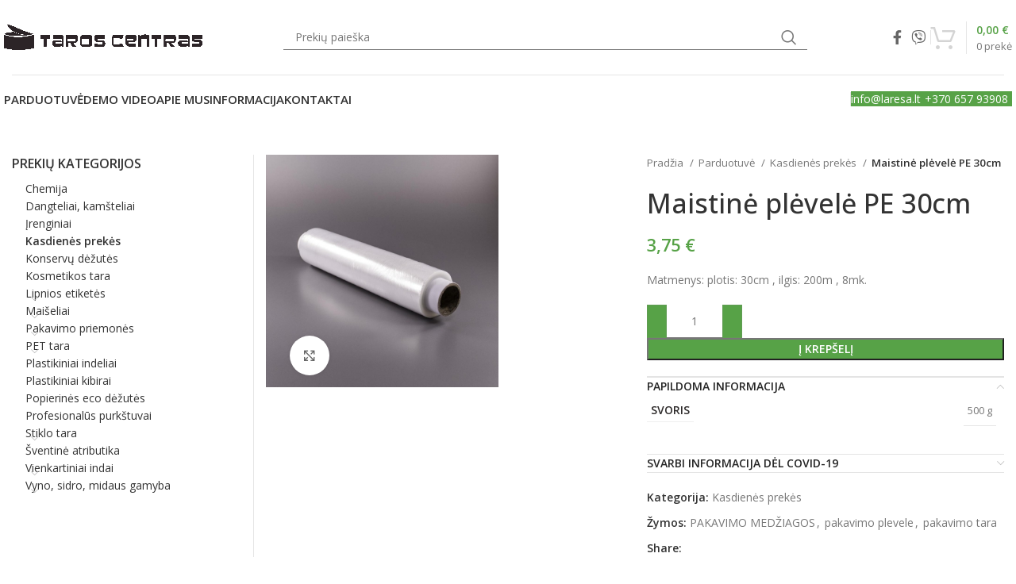

--- FILE ---
content_type: text/html; charset=UTF-8
request_url: https://www.taroscentras.lt/parduotuve/maistine-plevele-pe/
body_size: 17975
content:
<!DOCTYPE html>
<html lang="lt-LT">
<head>
	<meta charset="UTF-8">
	<link rel="profile" href="https://gmpg.org/xfn/11">
	<link rel="pingback" href="https://www.taroscentras.lt/xmlrpc.php">

	<title>Maistinė plėvelė PE 30cm &#8211; Taros centras</title>
<meta name='robots' content='max-image-preview:large' />
<link rel='dns-prefetch' href='//cdnjs.cloudflare.com' />
<link rel='dns-prefetch' href='//fonts.googleapis.com' />
<link rel="alternate" type="application/rss+xml" title="Taros centras &raquo; Įrašų RSS srautas" href="https://www.taroscentras.lt/feed/" />
<link rel="alternate" type="application/rss+xml" title="Taros centras &raquo; Komentarų RSS srautas" href="https://www.taroscentras.lt/comments/feed/" />
<link rel='stylesheet' id='bootstrap-css' href='https://www.taroscentras.lt/wp-content/themes/woodmart/css/bootstrap-light.min.css?ver=7.3.1' type='text/css' media='all' />
<link rel='stylesheet' id='woodmart-style-css' href='https://www.taroscentras.lt/wp-content/themes/woodmart/css/parts/base.min.css?ver=7.3.1' type='text/css' media='all' />
<link rel='stylesheet' id='wd-widget-price-filter-css' href='https://www.taroscentras.lt/wp-content/themes/woodmart/css/parts/woo-widget-price-filter.min.css?ver=7.3.1' type='text/css' media='all' />
<link rel='stylesheet' id='wp-block-library-css' href='https://www.taroscentras.lt/wp-includes/css/dist/block-library/style.min.css?ver=6.6.4' type='text/css' media='all' />
<style id='classic-theme-styles-inline-css' type='text/css'>
/*! This file is auto-generated */
.wp-block-button__link{color:#fff;background-color:#32373c;border-radius:9999px;box-shadow:none;text-decoration:none;padding:calc(.667em + 2px) calc(1.333em + 2px);font-size:1.125em}.wp-block-file__button{background:#32373c;color:#fff;text-decoration:none}
</style>
<style id='global-styles-inline-css' type='text/css'>
:root{--wp--preset--aspect-ratio--square: 1;--wp--preset--aspect-ratio--4-3: 4/3;--wp--preset--aspect-ratio--3-4: 3/4;--wp--preset--aspect-ratio--3-2: 3/2;--wp--preset--aspect-ratio--2-3: 2/3;--wp--preset--aspect-ratio--16-9: 16/9;--wp--preset--aspect-ratio--9-16: 9/16;--wp--preset--color--black: #000000;--wp--preset--color--cyan-bluish-gray: #abb8c3;--wp--preset--color--white: #ffffff;--wp--preset--color--pale-pink: #f78da7;--wp--preset--color--vivid-red: #cf2e2e;--wp--preset--color--luminous-vivid-orange: #ff6900;--wp--preset--color--luminous-vivid-amber: #fcb900;--wp--preset--color--light-green-cyan: #7bdcb5;--wp--preset--color--vivid-green-cyan: #00d084;--wp--preset--color--pale-cyan-blue: #8ed1fc;--wp--preset--color--vivid-cyan-blue: #0693e3;--wp--preset--color--vivid-purple: #9b51e0;--wp--preset--gradient--vivid-cyan-blue-to-vivid-purple: linear-gradient(135deg,rgba(6,147,227,1) 0%,rgb(155,81,224) 100%);--wp--preset--gradient--light-green-cyan-to-vivid-green-cyan: linear-gradient(135deg,rgb(122,220,180) 0%,rgb(0,208,130) 100%);--wp--preset--gradient--luminous-vivid-amber-to-luminous-vivid-orange: linear-gradient(135deg,rgba(252,185,0,1) 0%,rgba(255,105,0,1) 100%);--wp--preset--gradient--luminous-vivid-orange-to-vivid-red: linear-gradient(135deg,rgba(255,105,0,1) 0%,rgb(207,46,46) 100%);--wp--preset--gradient--very-light-gray-to-cyan-bluish-gray: linear-gradient(135deg,rgb(238,238,238) 0%,rgb(169,184,195) 100%);--wp--preset--gradient--cool-to-warm-spectrum: linear-gradient(135deg,rgb(74,234,220) 0%,rgb(151,120,209) 20%,rgb(207,42,186) 40%,rgb(238,44,130) 60%,rgb(251,105,98) 80%,rgb(254,248,76) 100%);--wp--preset--gradient--blush-light-purple: linear-gradient(135deg,rgb(255,206,236) 0%,rgb(152,150,240) 100%);--wp--preset--gradient--blush-bordeaux: linear-gradient(135deg,rgb(254,205,165) 0%,rgb(254,45,45) 50%,rgb(107,0,62) 100%);--wp--preset--gradient--luminous-dusk: linear-gradient(135deg,rgb(255,203,112) 0%,rgb(199,81,192) 50%,rgb(65,88,208) 100%);--wp--preset--gradient--pale-ocean: linear-gradient(135deg,rgb(255,245,203) 0%,rgb(182,227,212) 50%,rgb(51,167,181) 100%);--wp--preset--gradient--electric-grass: linear-gradient(135deg,rgb(202,248,128) 0%,rgb(113,206,126) 100%);--wp--preset--gradient--midnight: linear-gradient(135deg,rgb(2,3,129) 0%,rgb(40,116,252) 100%);--wp--preset--font-size--small: 13px;--wp--preset--font-size--medium: 20px;--wp--preset--font-size--large: 36px;--wp--preset--font-size--x-large: 42px;--wp--preset--spacing--20: 0.44rem;--wp--preset--spacing--30: 0.67rem;--wp--preset--spacing--40: 1rem;--wp--preset--spacing--50: 1.5rem;--wp--preset--spacing--60: 2.25rem;--wp--preset--spacing--70: 3.38rem;--wp--preset--spacing--80: 5.06rem;--wp--preset--shadow--natural: 6px 6px 9px rgba(0, 0, 0, 0.2);--wp--preset--shadow--deep: 12px 12px 50px rgba(0, 0, 0, 0.4);--wp--preset--shadow--sharp: 6px 6px 0px rgba(0, 0, 0, 0.2);--wp--preset--shadow--outlined: 6px 6px 0px -3px rgba(255, 255, 255, 1), 6px 6px rgba(0, 0, 0, 1);--wp--preset--shadow--crisp: 6px 6px 0px rgba(0, 0, 0, 1);}:where(.is-layout-flex){gap: 0.5em;}:where(.is-layout-grid){gap: 0.5em;}body .is-layout-flex{display: flex;}.is-layout-flex{flex-wrap: wrap;align-items: center;}.is-layout-flex > :is(*, div){margin: 0;}body .is-layout-grid{display: grid;}.is-layout-grid > :is(*, div){margin: 0;}:where(.wp-block-columns.is-layout-flex){gap: 2em;}:where(.wp-block-columns.is-layout-grid){gap: 2em;}:where(.wp-block-post-template.is-layout-flex){gap: 1.25em;}:where(.wp-block-post-template.is-layout-grid){gap: 1.25em;}.has-black-color{color: var(--wp--preset--color--black) !important;}.has-cyan-bluish-gray-color{color: var(--wp--preset--color--cyan-bluish-gray) !important;}.has-white-color{color: var(--wp--preset--color--white) !important;}.has-pale-pink-color{color: var(--wp--preset--color--pale-pink) !important;}.has-vivid-red-color{color: var(--wp--preset--color--vivid-red) !important;}.has-luminous-vivid-orange-color{color: var(--wp--preset--color--luminous-vivid-orange) !important;}.has-luminous-vivid-amber-color{color: var(--wp--preset--color--luminous-vivid-amber) !important;}.has-light-green-cyan-color{color: var(--wp--preset--color--light-green-cyan) !important;}.has-vivid-green-cyan-color{color: var(--wp--preset--color--vivid-green-cyan) !important;}.has-pale-cyan-blue-color{color: var(--wp--preset--color--pale-cyan-blue) !important;}.has-vivid-cyan-blue-color{color: var(--wp--preset--color--vivid-cyan-blue) !important;}.has-vivid-purple-color{color: var(--wp--preset--color--vivid-purple) !important;}.has-black-background-color{background-color: var(--wp--preset--color--black) !important;}.has-cyan-bluish-gray-background-color{background-color: var(--wp--preset--color--cyan-bluish-gray) !important;}.has-white-background-color{background-color: var(--wp--preset--color--white) !important;}.has-pale-pink-background-color{background-color: var(--wp--preset--color--pale-pink) !important;}.has-vivid-red-background-color{background-color: var(--wp--preset--color--vivid-red) !important;}.has-luminous-vivid-orange-background-color{background-color: var(--wp--preset--color--luminous-vivid-orange) !important;}.has-luminous-vivid-amber-background-color{background-color: var(--wp--preset--color--luminous-vivid-amber) !important;}.has-light-green-cyan-background-color{background-color: var(--wp--preset--color--light-green-cyan) !important;}.has-vivid-green-cyan-background-color{background-color: var(--wp--preset--color--vivid-green-cyan) !important;}.has-pale-cyan-blue-background-color{background-color: var(--wp--preset--color--pale-cyan-blue) !important;}.has-vivid-cyan-blue-background-color{background-color: var(--wp--preset--color--vivid-cyan-blue) !important;}.has-vivid-purple-background-color{background-color: var(--wp--preset--color--vivid-purple) !important;}.has-black-border-color{border-color: var(--wp--preset--color--black) !important;}.has-cyan-bluish-gray-border-color{border-color: var(--wp--preset--color--cyan-bluish-gray) !important;}.has-white-border-color{border-color: var(--wp--preset--color--white) !important;}.has-pale-pink-border-color{border-color: var(--wp--preset--color--pale-pink) !important;}.has-vivid-red-border-color{border-color: var(--wp--preset--color--vivid-red) !important;}.has-luminous-vivid-orange-border-color{border-color: var(--wp--preset--color--luminous-vivid-orange) !important;}.has-luminous-vivid-amber-border-color{border-color: var(--wp--preset--color--luminous-vivid-amber) !important;}.has-light-green-cyan-border-color{border-color: var(--wp--preset--color--light-green-cyan) !important;}.has-vivid-green-cyan-border-color{border-color: var(--wp--preset--color--vivid-green-cyan) !important;}.has-pale-cyan-blue-border-color{border-color: var(--wp--preset--color--pale-cyan-blue) !important;}.has-vivid-cyan-blue-border-color{border-color: var(--wp--preset--color--vivid-cyan-blue) !important;}.has-vivid-purple-border-color{border-color: var(--wp--preset--color--vivid-purple) !important;}.has-vivid-cyan-blue-to-vivid-purple-gradient-background{background: var(--wp--preset--gradient--vivid-cyan-blue-to-vivid-purple) !important;}.has-light-green-cyan-to-vivid-green-cyan-gradient-background{background: var(--wp--preset--gradient--light-green-cyan-to-vivid-green-cyan) !important;}.has-luminous-vivid-amber-to-luminous-vivid-orange-gradient-background{background: var(--wp--preset--gradient--luminous-vivid-amber-to-luminous-vivid-orange) !important;}.has-luminous-vivid-orange-to-vivid-red-gradient-background{background: var(--wp--preset--gradient--luminous-vivid-orange-to-vivid-red) !important;}.has-very-light-gray-to-cyan-bluish-gray-gradient-background{background: var(--wp--preset--gradient--very-light-gray-to-cyan-bluish-gray) !important;}.has-cool-to-warm-spectrum-gradient-background{background: var(--wp--preset--gradient--cool-to-warm-spectrum) !important;}.has-blush-light-purple-gradient-background{background: var(--wp--preset--gradient--blush-light-purple) !important;}.has-blush-bordeaux-gradient-background{background: var(--wp--preset--gradient--blush-bordeaux) !important;}.has-luminous-dusk-gradient-background{background: var(--wp--preset--gradient--luminous-dusk) !important;}.has-pale-ocean-gradient-background{background: var(--wp--preset--gradient--pale-ocean) !important;}.has-electric-grass-gradient-background{background: var(--wp--preset--gradient--electric-grass) !important;}.has-midnight-gradient-background{background: var(--wp--preset--gradient--midnight) !important;}.has-small-font-size{font-size: var(--wp--preset--font-size--small) !important;}.has-medium-font-size{font-size: var(--wp--preset--font-size--medium) !important;}.has-large-font-size{font-size: var(--wp--preset--font-size--large) !important;}.has-x-large-font-size{font-size: var(--wp--preset--font-size--x-large) !important;}
:where(.wp-block-post-template.is-layout-flex){gap: 1.25em;}:where(.wp-block-post-template.is-layout-grid){gap: 1.25em;}
:where(.wp-block-columns.is-layout-flex){gap: 2em;}:where(.wp-block-columns.is-layout-grid){gap: 2em;}
:root :where(.wp-block-pullquote){font-size: 1.5em;line-height: 1.6;}
</style>
<style id='woocommerce-inline-inline-css' type='text/css'>
.woocommerce form .form-row .required { visibility: visible; }
</style>
<link rel='stylesheet' id='select2css-css' href='//cdnjs.cloudflare.com/ajax/libs/select2/4.0.7/css/select2.css?ver=1.0' type='text/css' media='all' />
<link rel='stylesheet' id='brands-styles-css' href='https://www.taroscentras.lt/wp-content/plugins/woocommerce/assets/css/brands.css?ver=9.8.6' type='text/css' media='all' />
<link rel='stylesheet' id='elementor-icons-css' href='https://www.taroscentras.lt/wp-content/plugins/elementor/assets/lib/eicons/css/elementor-icons.min.css?ver=5.46.0' type='text/css' media='all' />
<link rel='stylesheet' id='elementor-frontend-css' href='https://www.taroscentras.lt/wp-content/plugins/elementor/assets/css/frontend.min.css?ver=3.34.3' type='text/css' media='all' />
<link rel='stylesheet' id='elementor-post-9-css' href='https://www.taroscentras.lt/wp-content/uploads/elementor/css/post-9.css?ver=1769646794' type='text/css' media='all' />
<link rel='stylesheet' id='elementor-pro-css' href='https://www.taroscentras.lt/wp-content/plugins/elementor-pro/assets/css/frontend.min.css?ver=3.16.2' type='text/css' media='all' />
<link rel='stylesheet' id='wd-widget-product-cat-css' href='https://www.taroscentras.lt/wp-content/themes/woodmart/css/parts/woo-widget-product-cat.min.css?ver=7.3.1' type='text/css' media='all' />
<link rel='stylesheet' id='wd-lazy-loading-css' href='https://www.taroscentras.lt/wp-content/themes/woodmart/css/parts/opt-lazy-load.min.css?ver=7.3.1' type='text/css' media='all' />
<link rel='stylesheet' id='wd-wp-gutenberg-css' href='https://www.taroscentras.lt/wp-content/themes/woodmart/css/parts/wp-gutenberg.min.css?ver=7.3.1' type='text/css' media='all' />
<link rel='stylesheet' id='wd-elementor-base-css' href='https://www.taroscentras.lt/wp-content/themes/woodmart/css/parts/int-elem-base.min.css?ver=7.3.1' type='text/css' media='all' />
<link rel='stylesheet' id='wd-elementor-pro-base-css' href='https://www.taroscentras.lt/wp-content/themes/woodmart/css/parts/int-elementor-pro.min.css?ver=7.3.1' type='text/css' media='all' />
<link rel='stylesheet' id='wd-notices-fixed-css' href='https://www.taroscentras.lt/wp-content/themes/woodmart/css/parts/woo-opt-sticky-notices.min.css?ver=7.3.1' type='text/css' media='all' />
<link rel='stylesheet' id='wd-woocommerce-base-css' href='https://www.taroscentras.lt/wp-content/themes/woodmart/css/parts/woocommerce-base.min.css?ver=7.3.1' type='text/css' media='all' />
<link rel='stylesheet' id='wd-mod-star-rating-css' href='https://www.taroscentras.lt/wp-content/themes/woodmart/css/parts/mod-star-rating.min.css?ver=7.3.1' type='text/css' media='all' />
<link rel='stylesheet' id='wd-woo-el-track-order-css' href='https://www.taroscentras.lt/wp-content/themes/woodmart/css/parts/woo-el-track-order.min.css?ver=7.3.1' type='text/css' media='all' />
<link rel='stylesheet' id='wd-woo-gutenberg-css' href='https://www.taroscentras.lt/wp-content/themes/woodmart/css/parts/woo-gutenberg.min.css?ver=7.3.1' type='text/css' media='all' />
<link rel='stylesheet' id='wd-woo-mod-quantity-css' href='https://www.taroscentras.lt/wp-content/themes/woodmart/css/parts/woo-mod-quantity.min.css?ver=7.3.1' type='text/css' media='all' />
<link rel='stylesheet' id='wd-woo-single-prod-el-base-css' href='https://www.taroscentras.lt/wp-content/themes/woodmart/css/parts/woo-single-prod-el-base.min.css?ver=7.3.1' type='text/css' media='all' />
<link rel='stylesheet' id='wd-woo-mod-stock-status-css' href='https://www.taroscentras.lt/wp-content/themes/woodmart/css/parts/woo-mod-stock-status.min.css?ver=7.3.1' type='text/css' media='all' />
<link rel='stylesheet' id='wd-woo-mod-shop-attributes-css' href='https://www.taroscentras.lt/wp-content/themes/woodmart/css/parts/woo-mod-shop-attributes.min.css?ver=7.3.1' type='text/css' media='all' />
<link rel='stylesheet' id='wd-header-base-css' href='https://www.taroscentras.lt/wp-content/themes/woodmart/css/parts/header-base.min.css?ver=7.3.1' type='text/css' media='all' />
<link rel='stylesheet' id='wd-mod-tools-css' href='https://www.taroscentras.lt/wp-content/themes/woodmart/css/parts/mod-tools.min.css?ver=7.3.1' type='text/css' media='all' />
<link rel='stylesheet' id='wd-header-elements-base-css' href='https://www.taroscentras.lt/wp-content/themes/woodmart/css/parts/header-el-base.min.css?ver=7.3.1' type='text/css' media='all' />
<link rel='stylesheet' id='wd-social-icons-css' href='https://www.taroscentras.lt/wp-content/themes/woodmart/css/parts/el-social-icons.min.css?ver=7.3.1' type='text/css' media='all' />
<link rel='stylesheet' id='wd-header-search-css' href='https://www.taroscentras.lt/wp-content/themes/woodmart/css/parts/header-el-search.min.css?ver=7.3.1' type='text/css' media='all' />
<link rel='stylesheet' id='wd-header-search-form-css' href='https://www.taroscentras.lt/wp-content/themes/woodmart/css/parts/header-el-search-form.min.css?ver=7.3.1' type='text/css' media='all' />
<link rel='stylesheet' id='wd-wd-search-results-css' href='https://www.taroscentras.lt/wp-content/themes/woodmart/css/parts/wd-search-results.min.css?ver=7.3.1' type='text/css' media='all' />
<link rel='stylesheet' id='wd-wd-search-form-css' href='https://www.taroscentras.lt/wp-content/themes/woodmart/css/parts/wd-search-form.min.css?ver=7.3.1' type='text/css' media='all' />
<link rel='stylesheet' id='wd-header-cart-design-3-css' href='https://www.taroscentras.lt/wp-content/themes/woodmart/css/parts/header-el-cart-design-3.min.css?ver=7.3.1' type='text/css' media='all' />
<link rel='stylesheet' id='wd-header-cart-side-css' href='https://www.taroscentras.lt/wp-content/themes/woodmart/css/parts/header-el-cart-side.min.css?ver=7.3.1' type='text/css' media='all' />
<link rel='stylesheet' id='wd-header-cart-css' href='https://www.taroscentras.lt/wp-content/themes/woodmart/css/parts/header-el-cart.min.css?ver=7.3.1' type='text/css' media='all' />
<link rel='stylesheet' id='wd-widget-shopping-cart-css' href='https://www.taroscentras.lt/wp-content/themes/woodmart/css/parts/woo-widget-shopping-cart.min.css?ver=7.3.1' type='text/css' media='all' />
<link rel='stylesheet' id='wd-widget-product-list-css' href='https://www.taroscentras.lt/wp-content/themes/woodmart/css/parts/woo-widget-product-list.min.css?ver=7.3.1' type='text/css' media='all' />
<link rel='stylesheet' id='wd-page-title-css' href='https://www.taroscentras.lt/wp-content/themes/woodmart/css/parts/page-title.min.css?ver=7.3.1' type='text/css' media='all' />
<link rel='stylesheet' id='wd-woo-single-prod-predefined-css' href='https://www.taroscentras.lt/wp-content/themes/woodmart/css/parts/woo-single-prod-predefined.min.css?ver=7.3.1' type='text/css' media='all' />
<link rel='stylesheet' id='wd-woo-single-prod-and-quick-view-predefined-css' href='https://www.taroscentras.lt/wp-content/themes/woodmart/css/parts/woo-single-prod-and-quick-view-predefined.min.css?ver=7.3.1' type='text/css' media='all' />
<link rel='stylesheet' id='wd-woo-single-prod-el-tabs-predefined-css' href='https://www.taroscentras.lt/wp-content/themes/woodmart/css/parts/woo-single-prod-el-tabs-predefined.min.css?ver=7.3.1' type='text/css' media='all' />
<link rel='stylesheet' id='wd-woo-single-prod-el-gallery-css' href='https://www.taroscentras.lt/wp-content/themes/woodmart/css/parts/woo-single-prod-el-gallery.min.css?ver=7.3.1' type='text/css' media='all' />
<link rel='stylesheet' id='wd-woo-single-prod-el-gallery-opt-thumb-left-css' href='https://www.taroscentras.lt/wp-content/themes/woodmart/css/parts/woo-single-prod-el-gallery-opt-thumb-left.min.css?ver=7.3.1' type='text/css' media='all' />
<link rel='stylesheet' id='wd-owl-carousel-css' href='https://www.taroscentras.lt/wp-content/themes/woodmart/css/parts/lib-owl-carousel.min.css?ver=7.3.1' type='text/css' media='all' />
<link rel='stylesheet' id='wd-photoswipe-css' href='https://www.taroscentras.lt/wp-content/themes/woodmart/css/parts/lib-photoswipe.min.css?ver=7.3.1' type='text/css' media='all' />
<link rel='stylesheet' id='wd-accordion-css' href='https://www.taroscentras.lt/wp-content/themes/woodmart/css/parts/el-accordion.min.css?ver=7.3.1' type='text/css' media='all' />
<link rel='stylesheet' id='wd-off-canvas-sidebar-css' href='https://www.taroscentras.lt/wp-content/themes/woodmart/css/parts/opt-off-canvas-sidebar.min.css?ver=7.3.1' type='text/css' media='all' />
<link rel='stylesheet' id='wd-footer-base-css' href='https://www.taroscentras.lt/wp-content/themes/woodmart/css/parts/footer-base.min.css?ver=7.3.1' type='text/css' media='all' />
<link rel='stylesheet' id='wd-scroll-top-css' href='https://www.taroscentras.lt/wp-content/themes/woodmart/css/parts/opt-scrolltotop.min.css?ver=7.3.1' type='text/css' media='all' />
<link rel='stylesheet' id='wd-mod-sticky-sidebar-opener-css' href='https://www.taroscentras.lt/wp-content/themes/woodmart/css/parts/mod-sticky-sidebar-opener.min.css?ver=7.3.1' type='text/css' media='all' />
<link rel='stylesheet' id='wd-cookies-popup-css' href='https://www.taroscentras.lt/wp-content/themes/woodmart/css/parts/opt-cookies.min.css?ver=7.3.1' type='text/css' media='all' />
<link rel='stylesheet' id='xts-style-theme_settings_default-css' href='https://www.taroscentras.lt/wp-content/uploads/xts-theme_settings_default-1702625197.css?ver=7.3.1' type='text/css' media='all' />
<link rel='stylesheet' id='xts-google-fonts-css' href='https://fonts.googleapis.com/css?family=Open+Sans%3A400%2C600%2C500%7CLato%3A400%2C700&#038;ver=7.3.1' type='text/css' media='all' />
<link rel='stylesheet' id='elementor-gf-local-roboto-css' href='https://www.taroscentras.lt/wp-content/uploads/elementor/google-fonts/css/roboto.css?ver=1742262135' type='text/css' media='all' />
<link rel='stylesheet' id='elementor-gf-local-robotoslab-css' href='https://www.taroscentras.lt/wp-content/uploads/elementor/google-fonts/css/robotoslab.css?ver=1742262148' type='text/css' media='all' />
<script type="text/javascript" src="https://www.taroscentras.lt/wp-includes/js/jquery/jquery.min.js?ver=3.7.1" id="jquery-core-js"></script>
<script type="text/javascript" src="https://www.taroscentras.lt/wp-includes/js/jquery/jquery-migrate.min.js?ver=3.4.1" id="jquery-migrate-js"></script>
<script type="text/javascript" src="https://www.taroscentras.lt/wp-content/plugins/woocommerce/assets/js/jquery-blockui/jquery.blockUI.min.js?ver=2.7.0-wc.9.8.6" id="jquery-blockui-js" defer="defer" data-wp-strategy="defer"></script>
<script type="text/javascript" id="wc-add-to-cart-js-extra">
/* <![CDATA[ */
var wc_add_to_cart_params = {"ajax_url":"\/wp-admin\/admin-ajax.php","wc_ajax_url":"\/?wc-ajax=%%endpoint%%","i18n_view_cart":"Krep\u0161elis","cart_url":"https:\/\/www.taroscentras.lt\/krepselis\/","is_cart":"","cart_redirect_after_add":"no"};
/* ]]> */
</script>
<script type="text/javascript" src="https://www.taroscentras.lt/wp-content/plugins/woocommerce/assets/js/frontend/add-to-cart.min.js?ver=9.8.6" id="wc-add-to-cart-js" defer="defer" data-wp-strategy="defer"></script>
<script type="text/javascript" src="https://www.taroscentras.lt/wp-content/plugins/woocommerce/assets/js/zoom/jquery.zoom.min.js?ver=1.7.21-wc.9.8.6" id="zoom-js" defer="defer" data-wp-strategy="defer"></script>
<script type="text/javascript" id="wc-single-product-js-extra">
/* <![CDATA[ */
var wc_single_product_params = {"i18n_required_rating_text":"Pasirinkite \u012fvertinim\u0105","i18n_rating_options":["1 i\u0161 5 \u017evaig\u017edu\u010di\u0173","2 i\u0161 5 \u017evaig\u017edu\u010di\u0173","3 i\u0161 5 \u017evaig\u017edu\u010di\u0173","4 i\u0161 5 \u017evaig\u017edu\u010di\u0173","5 i\u0161 5 \u017evaig\u017edu\u010di\u0173"],"i18n_product_gallery_trigger_text":"View full-screen image gallery","review_rating_required":"yes","flexslider":{"rtl":false,"animation":"slide","smoothHeight":true,"directionNav":false,"controlNav":"thumbnails","slideshow":false,"animationSpeed":500,"animationLoop":false,"allowOneSlide":false},"zoom_enabled":"","zoom_options":[],"photoswipe_enabled":"","photoswipe_options":{"shareEl":false,"closeOnScroll":false,"history":false,"hideAnimationDuration":0,"showAnimationDuration":0},"flexslider_enabled":""};
/* ]]> */
</script>
<script type="text/javascript" src="https://www.taroscentras.lt/wp-content/plugins/woocommerce/assets/js/frontend/single-product.min.js?ver=9.8.6" id="wc-single-product-js" defer="defer" data-wp-strategy="defer"></script>
<script type="text/javascript" src="https://www.taroscentras.lt/wp-content/plugins/woocommerce/assets/js/js-cookie/js.cookie.min.js?ver=2.1.4-wc.9.8.6" id="js-cookie-js" defer="defer" data-wp-strategy="defer"></script>
<script type="text/javascript" id="woocommerce-js-extra">
/* <![CDATA[ */
var woocommerce_params = {"ajax_url":"\/wp-admin\/admin-ajax.php","wc_ajax_url":"\/?wc-ajax=%%endpoint%%","i18n_password_show":"Rodyti slapta\u017eod\u012f","i18n_password_hide":"Sl\u0117pti slapta\u017eod\u012f"};
/* ]]> */
</script>
<script type="text/javascript" src="https://www.taroscentras.lt/wp-content/plugins/woocommerce/assets/js/frontend/woocommerce.min.js?ver=9.8.6" id="woocommerce-js" defer="defer" data-wp-strategy="defer"></script>
<script type="text/javascript" src="https://www.taroscentras.lt/wp-content/themes/woodmart/js/libs/device.min.js?ver=7.3.1" id="wd-device-library-js"></script>
<script type="text/javascript" src="https://www.taroscentras.lt/wp-content/themes/woodmart/js/scripts/global/scrollBar.min.js?ver=7.3.1" id="wd-scrollbar-js"></script>
<link rel="https://api.w.org/" href="https://www.taroscentras.lt/wp-json/" /><link rel="alternate" title="JSON" type="application/json" href="https://www.taroscentras.lt/wp-json/wp/v2/product/1236" /><link rel="EditURI" type="application/rsd+xml" title="RSD" href="https://www.taroscentras.lt/xmlrpc.php?rsd" />
<link rel="canonical" href="https://www.taroscentras.lt/parduotuve/maistine-plevele-pe/" />
<link rel='shortlink' href='https://www.taroscentras.lt/?p=1236' />
<link rel="alternate" title="oEmbed (JSON)" type="application/json+oembed" href="https://www.taroscentras.lt/wp-json/oembed/1.0/embed?url=https%3A%2F%2Fwww.taroscentras.lt%2Fparduotuve%2Fmaistine-plevele-pe%2F" />
<link rel="alternate" title="oEmbed (XML)" type="text/xml+oembed" href="https://www.taroscentras.lt/wp-json/oembed/1.0/embed?url=https%3A%2F%2Fwww.taroscentras.lt%2Fparduotuve%2Fmaistine-plevele-pe%2F&#038;format=xml" />
					<meta name="viewport" content="width=device-width, initial-scale=1.0, maximum-scale=1.0, user-scalable=no">
										<noscript><style>.woocommerce-product-gallery{ opacity: 1 !important; }</style></noscript>
	<meta name="generator" content="Elementor 3.34.3; features: additional_custom_breakpoints; settings: css_print_method-external, google_font-enabled, font_display-auto">
			<style>
				.e-con.e-parent:nth-of-type(n+4):not(.e-lazyloaded):not(.e-no-lazyload),
				.e-con.e-parent:nth-of-type(n+4):not(.e-lazyloaded):not(.e-no-lazyload) * {
					background-image: none !important;
				}
				@media screen and (max-height: 1024px) {
					.e-con.e-parent:nth-of-type(n+3):not(.e-lazyloaded):not(.e-no-lazyload),
					.e-con.e-parent:nth-of-type(n+3):not(.e-lazyloaded):not(.e-no-lazyload) * {
						background-image: none !important;
					}
				}
				@media screen and (max-height: 640px) {
					.e-con.e-parent:nth-of-type(n+2):not(.e-lazyloaded):not(.e-no-lazyload),
					.e-con.e-parent:nth-of-type(n+2):not(.e-lazyloaded):not(.e-no-lazyload) * {
						background-image: none !important;
					}
				}
			</style>
			<link rel="icon" href="https://www.taroscentras.lt/wp-content/uploads/cropped-tar-1-32x32.jpg" sizes="32x32" />
<link rel="icon" href="https://www.taroscentras.lt/wp-content/uploads/cropped-tar-1-192x192.jpg" sizes="192x192" />
<link rel="apple-touch-icon" href="https://www.taroscentras.lt/wp-content/uploads/cropped-tar-1-180x180.jpg" />
<meta name="msapplication-TileImage" content="https://www.taroscentras.lt/wp-content/uploads/cropped-tar-1-270x270.jpg" />
<style>
		
		</style>			<style id="wd-style-default_header-css" data-type="wd-style-default_header">
				:root{
	--wd-top-bar-h: 0.001px;
	--wd-top-bar-sm-h: 0.001px;
	--wd-top-bar-sticky-h: 0.001px;

	--wd-header-general-h: 95px;
	--wd-header-general-sm-h: 60px;
	--wd-header-general-sticky-h: 0.001px;

	--wd-header-bottom-h: 60px;
	--wd-header-bottom-sm-h: 0.001px;
	--wd-header-bottom-sticky-h: 0.001px;

	--wd-header-clone-h: 0.001px;
}



.whb-header-bottom .wd-dropdown {
	margin-top: 10px;
}

.whb-header-bottom .wd-dropdown:after {
	height: 20px;
}


.whb-header .whb-header-bottom .wd-header-cats {
	margin-top: -1px;
	margin-bottom: -0px;
	height: calc(100% + 1px);
}


@media (min-width: 1025px) {
	
		.whb-general-header-inner {
		height: 95px;
		max-height: 95px;
	}

		.whb-sticked .whb-general-header-inner {
		height: 60px;
		max-height: 60px;
	}
		
		.whb-header-bottom-inner {
		height: 60px;
		max-height: 60px;
	}

		.whb-sticked .whb-header-bottom-inner {
		height: 50px;
		max-height: 50px;
	}
		
	
	}

@media (max-width: 1024px) {
	
		.whb-general-header-inner {
		height: 60px;
		max-height: 60px;
	}
	
	
	
	}
		.whb-general-header-inner { border-color: rgba(129, 129, 129, 0.2);border-bottom-width: 1px;border-bottom-style: solid; }			</style>
			</head>

<body class="product-template-default single single-product postid-1236 theme-woodmart woocommerce woocommerce-page woocommerce-no-js wrapper-custom  woodmart-product-design-default categories-accordion-on woodmart-archive-shop woodmart-ajax-shop-on offcanvas-sidebar-mobile offcanvas-sidebar-tablet notifications-sticky elementor-default elementor-kit-9">
			<script type="text/javascript" id="wd-flicker-fix">// Flicker fix.</script>	
	
	<div class="website-wrapper">
									<header class="whb-header whb-default_header whb-sticky-shadow whb-scroll-stick whb-sticky-real">
					<div class="whb-main-header">
	
<div class="whb-row whb-top-bar whb-not-sticky-row whb-without-bg whb-without-border whb-color-dark whb-hidden-desktop whb-hidden-mobile whb-flex-flex-middle">
	<div class="container">
		<div class="whb-flex-row whb-top-bar-inner">
			<div class="whb-column whb-col-left whb-visible-lg whb-empty-column">
	</div>
<div class="whb-column whb-col-center whb-visible-lg whb-empty-column">
	</div>
<div class="whb-column whb-col-right whb-visible-lg whb-empty-column">
	</div>
<div class="whb-column whb-col-mobile whb-hidden-lg">
	
			<div class=" wd-social-icons icons-design-default icons-size-small color-scheme-light social-share social-form-circle text-center">

				
									<a rel="noopener noreferrer nofollow" href="https://www.facebook.com/sharer/sharer.php?u=https://www.taroscentras.lt/parduotuve/maistine-plevele-pe/" target="_blank" class=" wd-social-icon social-facebook" aria-label="Facebook social link">
						<span class="wd-icon"></span>
											</a>
				
				
				
				
				
				
				
				
				
				
				
				
				
				
				
				
				
								
								
				
				
								
									<a rel="noopener noreferrer nofollow" href="viber://forward?text=https://www.taroscentras.lt/parduotuve/maistine-plevele-pe/" target="_blank" class=" wd-social-icon social-viber" aria-label="Viber social link">
						<span class="wd-icon"></span>
											</a>
				
			</div>

		</div>
		</div>
	</div>
</div>

<div class="whb-row whb-general-header whb-not-sticky-row whb-without-bg whb-border-fullwidth whb-color-dark whb-flex-flex-middle">
	<div class="container">
		<div class="whb-flex-row whb-general-header-inner">
			<div class="whb-column whb-col-left whb-visible-lg">
	<div class="site-logo wd-switch-logo">
	<a href="https://www.taroscentras.lt/" class="wd-logo wd-main-logo" rel="home">
		<img src="https://www.taroscentras.lt/wp-content/uploads/logo-taros.png" alt="Taros centras" style="max-width: 250px;" />	</a>
					<a href="https://www.taroscentras.lt/" class="wd-logo wd-sticky-logo" rel="home">
			<img src="https://www.taroscentras.lt/wp-content/uploads/logo-taros.png" alt="Taros centras" style="max-width: 150px;" />		</a>
	</div>
</div>
<div class="whb-column whb-col-center whb-visible-lg">
	<div class="whb-space-element " style="width:102px;"></div>			<div class="wd-search-form wd-header-search-form wd-display-form whb-duljtjrl87kj7pmuut6b">
				
				
				<form role="search" method="get" class="searchform  wd-style-default wd-cat-style-bordered woodmart-ajax-search" action="https://www.taroscentras.lt/"  data-thumbnail="1" data-price="1" data-post_type="product" data-count="10" data-sku="1" data-symbols_count="3">
					<input type="text" class="s" placeholder="Prekių paieška" value="" name="s" aria-label="Search" title="Prekių paieška" required/>
					<input type="hidden" name="post_type" value="product">
										<button type="submit" class="searchsubmit">
						<span>
							Search						</span>
											</button>
				</form>

				
				
									<div class="search-results-wrapper">
						<div class="wd-dropdown-results wd-scroll wd-dropdown">
							<div class="wd-scroll-content"></div>
						</div>
					</div>
				
				
							</div>
		<div class="whb-space-element " style="width:102px;"></div></div>
<div class="whb-column whb-col-right whb-visible-lg">
	
			<div class=" wd-social-icons icons-design-default icons-size-default color-scheme-dark social-share social-form-circle text-center">

				
									<a rel="noopener noreferrer nofollow" href="https://www.facebook.com/sharer/sharer.php?u=https://www.taroscentras.lt/parduotuve/maistine-plevele-pe/" target="_blank" class=" wd-social-icon social-facebook" aria-label="Facebook social link">
						<span class="wd-icon"></span>
											</a>
				
				
				
				
				
				
				
				
				
				
				
				
				
				
				
				
				
								
								
				
				
								
									<a rel="noopener noreferrer nofollow" href="viber://forward?text=https://www.taroscentras.lt/parduotuve/maistine-plevele-pe/" target="_blank" class=" wd-social-icon social-viber" aria-label="Viber social link">
						<span class="wd-icon"></span>
											</a>
				
			</div>

		<div class="wd-header-divider whb-divider-default "></div>
<div class="wd-header-cart wd-tools-element wd-design-3 cart-widget-opener whb-5u866sftq6yga790jxf3">
	<a href="https://www.taroscentras.lt/krepselis/" title="Krepšelis">
		
			<span class="wd-tools-icon">
											</span>
			<span class="wd-tools-text">
											<span class="wd-cart-number wd-tools-count">0 <span>prekė</span></span>
						
										<span class="wd-cart-subtotal"><span class="woocommerce-Price-amount amount"><bdi>0,00&nbsp;<span class="woocommerce-Price-currencySymbol">&euro;</span></bdi></span></span>
					</span>

			</a>
	</div>
</div>
<div class="whb-column whb-mobile-left whb-hidden-lg">
	<div class="wd-tools-element wd-header-mobile-nav wd-style-text wd-design-1 whb-wn5z894j1g5n0yp3eeuz">
	<a href="#" rel="nofollow" aria-label="Open mobile menu">
		
		<span class="wd-tools-icon">
					</span>

		<span class="wd-tools-text">Meniu</span>

			</a>
</div><!--END wd-header-mobile-nav--></div>
<div class="whb-column whb-mobile-center whb-hidden-lg">
	<div class="site-logo wd-switch-logo">
	<a href="https://www.taroscentras.lt/" class="wd-logo wd-main-logo" rel="home">
		<img src="https://www.taroscentras.lt/wp-content/uploads/logo-taros.png" alt="Taros centras" style="max-width: 190px;" />	</a>
					<a href="https://www.taroscentras.lt/" class="wd-logo wd-sticky-logo" rel="home">
			<img src="https://www.taroscentras.lt/wp-content/uploads/logo-taros.png" alt="Taros centras" style="max-width: 150px;" />		</a>
	</div>
</div>
<div class="whb-column whb-mobile-right whb-hidden-lg">
	
<div class="wd-header-cart wd-tools-element wd-design-5 cart-widget-opener whb-u6cx6mzhiof1qeysah9h">
	<a href="https://www.taroscentras.lt/krepselis/" title="Krepšelis">
		
			<span class="wd-tools-icon wd-icon-alt">
															<span class="wd-cart-number wd-tools-count">0 <span>prekė</span></span>
									</span>
			<span class="wd-tools-text">
				
										<span class="wd-cart-subtotal"><span class="woocommerce-Price-amount amount"><bdi>0,00&nbsp;<span class="woocommerce-Price-currencySymbol">&euro;</span></bdi></span></span>
					</span>

			</a>
	</div>
</div>
		</div>
	</div>
</div>

<div class="whb-row whb-header-bottom whb-not-sticky-row whb-without-bg whb-without-border whb-color-dark whb-hidden-mobile whb-flex-flex-middle">
	<div class="container">
		<div class="whb-flex-row whb-header-bottom-inner">
			<div class="whb-column whb-col-left whb-visible-lg">
	<div class="wd-header-nav wd-header-main-nav text-left wd-design-1" role="navigation" aria-label="Main navigation">
	<ul id="menu-nav" class="menu wd-nav wd-nav-main wd-style-default wd-gap-s"><li id="menu-item-1620" class="menu-item menu-item-type-post_type menu-item-object-page current_page_parent menu-item-1620 item-level-0 menu-mega-dropdown wd-event-hover" ><a href="https://www.taroscentras.lt/parduotuve/" class="woodmart-nav-link"><span class="nav-link-text">Parduotuvė</span></a></li>
<li id="menu-item-1613" class="menu-item menu-item-type-post_type menu-item-object-page menu-item-1613 item-level-0 menu-simple-dropdown wd-event-hover" ><a href="https://www.taroscentras.lt/demo-video/" class="woodmart-nav-link"><span class="nav-link-text">DEMO video</span></a></li>
<li id="menu-item-1615" class="menu-item menu-item-type-post_type menu-item-object-page menu-item-1615 item-level-0 menu-simple-dropdown wd-event-hover" ><a href="https://www.taroscentras.lt/apie-mus/" class="woodmart-nav-link"><span class="nav-link-text">Apie mus</span></a></li>
<li id="menu-item-1820" class="menu-item menu-item-type-custom menu-item-object-custom menu-item-has-children menu-item-1820 item-level-0 menu-simple-dropdown wd-event-hover" ><a href="#" class="woodmart-nav-link"><span class="nav-link-text">Informacija</span></a><div class="color-scheme-dark wd-design-default wd-dropdown-menu wd-dropdown"><div class="container">
<ul class="wd-sub-menu color-scheme-dark">
	<li id="menu-item-1617" class="menu-item menu-item-type-post_type menu-item-object-page menu-item-1617 item-level-1 wd-event-hover" ><a href="https://www.taroscentras.lt/informacija/pirkimo-taisykles/" class="woodmart-nav-link">Pirkimo taisyklės</a></li>
	<li id="menu-item-1619" class="menu-item menu-item-type-post_type menu-item-object-page menu-item-1619 item-level-1 wd-event-hover" ><a href="https://www.taroscentras.lt/informacija/prekiu-pristatymas/" class="woodmart-nav-link">Prekių pristatymas</a></li>
	<li id="menu-item-1618" class="menu-item menu-item-type-post_type menu-item-object-page menu-item-1618 item-level-1 wd-event-hover" ><a href="https://www.taroscentras.lt/informacija/prekiu-grazinimas/" class="woodmart-nav-link">Prekių grąžinimas</a></li>
	<li id="menu-item-1889" class="menu-item menu-item-type-post_type menu-item-object-page menu-item-privacy-policy menu-item-1889 item-level-1 wd-event-hover" ><a href="https://www.taroscentras.lt/informacija/privacy-policy/" class="woodmart-nav-link">Privatumo politika</a></li>
</ul>
</div>
</div>
</li>
<li id="menu-item-1614" class="menu-item menu-item-type-post_type menu-item-object-page menu-item-1614 item-level-0 menu-simple-dropdown wd-event-hover" ><a href="https://www.taroscentras.lt/kontaktai/" class="woodmart-nav-link"><span class="nav-link-text">Kontaktai</span></a></li>
</ul></div><!--END MAIN-NAV-->
</div>
<div class="whb-column whb-col-center whb-visible-lg whb-empty-column">
	</div>
<div class="whb-column whb-col-right whb-visible-lg">
	<div class="wd-header-divider whb-divider-default "></div><div id="wd-697bd63c36992" class=" whb-4ob6qnaws14pfuygyo7e wd-button-wrapper text-center"><a href="mailto:info@laresa.lt" title="" class="btn btn-scheme-light btn-scheme-hover-light btn-style-default btn-style-rectangle btn-size-default btn-icon-pos-left">info@laresa.lt<span class="wd-btn-icon"><span class="wd-icon phone-square"></span></span></a></div><div id="wd-697bd63c36aad" class=" whb-52f1v26ohehe12u9hq9y wd-button-wrapper text-center"><a href="tel:+370 657 93908" title="" class="btn btn-scheme-light btn-scheme-hover-light btn-style-default btn-style-rectangle btn-size-default btn-icon-pos-left">+370 657 93908<span class="wd-btn-icon"><span class="wd-icon phone"></span></span></a></div></div>
<div class="whb-column whb-col-mobile whb-hidden-lg whb-empty-column">
	</div>
		</div>
	</div>
</div>
</div>
				</header>
			
								<div class="main-page-wrapper">
		
								
		<!-- MAIN CONTENT AREA -->
				<div class="container-fluid">
			<div class="row content-layout-wrapper align-items-start">
				
	<div class="site-content shop-content-area col-12 breadcrumbs-location-summary wd-builder-off" role="main">
	
		

<div class="container">
	</div>


<div id="product-1236" class="single-product-page single-product-content product-design-default tabs-location-summary tabs-type-accordion meta-location-add_to_cart reviews-location-tabs product-no-bg product type-product post-1236 status-publish first instock product_cat-kasdienes-prekes product_tag-pakavimo-medziagos product_tag-pakavimo-plevele product_tag-pakavimo-tara has-post-thumbnail taxable shipping-taxable purchasable product-type-simple">

	<div class="container">

		<div class="woocommerce-notices-wrapper"></div>
		<div class="row product-image-summary-wrap">
			<div class="product-image-summary col-lg-9 col-12 col-md-9">
				<div class="row product-image-summary-inner">
					<div class="col-lg-6 col-12 col-md-6 product-images" >
						<div class="product-images-inner">
							<div class="woocommerce-product-gallery woocommerce-product-gallery--with-images woocommerce-product-gallery--columns-4 images  thumbs-position-left images row image-action-zoom" style="opacity: 0; transition: opacity .25s ease-in-out;">
	
	<div class="col-lg-9 order-lg-last">
		
		<figure class="woocommerce-product-gallery__wrapper owl-items-lg-1 owl-items-md-1 owl-items-sm-1 owl-items-xs-1 owl-carousel wd-owl" data-hide_pagination_control="yes">
			<div class="product-image-wrap"><figure data-thumb="https://www.taroscentras.lt/wp-content/uploads/maistine-pe-plevele-30x300-1-150x150.jpg" class="woocommerce-product-gallery__image"><a data-elementor-open-lightbox="no" href="https://www.taroscentras.lt/wp-content/uploads/maistine-pe-plevele-30x300-1.jpg"><img fetchpriority="high" width="600" height="600" src="https://www.taroscentras.lt/wp-content/themes/woodmart/images/lazy.png" class="wp-post-image wd-lazy-load wd-lazy-fade wp-post-image" alt="" title="maistine-pe-plevele-30x300-1.jpg" data-caption="" data-src="https://www.taroscentras.lt/wp-content/uploads/maistine-pe-plevele-30x300-1.jpg" data-large_image="https://www.taroscentras.lt/wp-content/uploads/maistine-pe-plevele-30x300-1.jpg" data-large_image_width="800" data-large_image_height="800" decoding="async" srcset="" sizes="(max-width: 600px) 100vw, 600px" data-wood-src="https://www.taroscentras.lt/wp-content/uploads/maistine-pe-plevele-30x300-1-600x600.jpg" data-srcset="https://www.taroscentras.lt/wp-content/uploads/maistine-pe-plevele-30x300-1-600x600.jpg 600w, https://www.taroscentras.lt/wp-content/uploads/maistine-pe-plevele-30x300-1-300x300.jpg 300w, https://www.taroscentras.lt/wp-content/uploads/maistine-pe-plevele-30x300-1-150x150.jpg 150w, https://www.taroscentras.lt/wp-content/uploads/maistine-pe-plevele-30x300-1-768x768.jpg 768w, https://www.taroscentras.lt/wp-content/uploads/maistine-pe-plevele-30x300-1-1x1.jpg 1w, https://www.taroscentras.lt/wp-content/uploads/maistine-pe-plevele-30x300-1-10x10.jpg 10w, https://www.taroscentras.lt/wp-content/uploads/maistine-pe-plevele-30x300-1-100x100.jpg 100w, https://www.taroscentras.lt/wp-content/uploads/maistine-pe-plevele-30x300-1.jpg 800w" /></a></figure></div>
					</figure>

					<div class="product-additional-galleries">
					<div class="wd-show-product-gallery-wrap wd-action-btn wd-style-icon-bg-text wd-gallery-btn"><a href="#" rel="nofollow" class="woodmart-show-product-gallery"><span>Padidinti</span></a></div>
					</div>
			</div>

					<div class="col-lg-3 order-lg-first">
			<div class="thumbnails wd-v-thumb-custom owl-items-md-4 owl-items-sm-4 owl-items-xs-3 wd-owl" style="--wd-v-items:3;" data-vertical_items="3" data-tablet="4" data-mobile="3">
							</div>
		</div>
	</div>
						</div>
					</div>
										<div class="col-lg-6 col-12 col-md-6 text-left summary entry-summary">
						<div class="summary-inner set-mb-l reset-last-child">
															<div class="single-breadcrumbs-wrapper">
									<div class="single-breadcrumbs">
																					<div class="wd-breadcrumbs">
												<nav class="woocommerce-breadcrumb" aria-label="Breadcrumb">				<a href="https://www.taroscentras.lt" class="breadcrumb-link">
					Pradžia				</a>
							<a href="https://www.taroscentras.lt/parduotuve/" class="breadcrumb-link">
					Parduotuvė				</a>
							<a href="https://www.taroscentras.lt/kategorija/kasdienes-prekes/" class="breadcrumb-link breadcrumb-link-last">
					Kasdienės prekės				</a>
							<span class="breadcrumb-last">
					Maistinė plėvelė PE 30cm				</span>
			</nav>											</div>
																													</div>
								</div>
							
							
<h1 class="product_title entry-title wd-entities-title">
	
	Maistinė plėvelė PE 30cm
	</h1>
<p class="price"><span class="woocommerce-Price-amount amount"><bdi>3,75&nbsp;<span class="woocommerce-Price-currencySymbol">&euro;</span></bdi></span></p>
<div class="woocommerce-product-details__short-description">
	<p>Matmenys: plotis: 30cm , ilgis: 200m , 8mk.</p>
</div>
					
	
	<form class="cart" action="https://www.taroscentras.lt/parduotuve/maistine-plevele-pe/" method="post" enctype='multipart/form-data'>
		
		
<div class="quantity">
	
			<input type="button" value="-" class="minus" />
	
	<label class="screen-reader-text" for="quantity_697bd63c3a7e0">produkto kiekis: Maistinė plėvelė PE 30cm</label>
	<input
		type="number"
				id="quantity_697bd63c3a7e0"
		class="input-text qty text"
		value="1"
		aria-label="Produkto kiekis"
		min="1"
		max=""
		name="quantity"

					step="1"
			placeholder=""
			inputmode="numeric"
			autocomplete="off"
			>

			<input type="button" value="+" class="plus" />
	
	</div>

		<button type="submit" name="add-to-cart" value="1236" class="single_add_to_cart_button button alt">Į krepšelį</button>

			</form>

	
				<div class="woocommerce-tabs wc-tabs-wrapper tabs-layout-accordion wd-accordion wd-style-default" data-state="first" data-layout="accordion">
		
								<div class="wd-accordion-item">
				<div id="tab-item-title-additional_information" class="wd-accordion-title wd-opener-pos-right tab-title-additional_information wd-active" data-accordion-index="additional_information">
					<div class="wd-accordion-title-text">
						<span>
							Papildoma informacija						</span>
					</div>

					<span class="wd-accordion-opener wd-opener-style-arrow"></span>
				</div>

				<div class="entry-content woocommerce-Tabs-panel woocommerce-Tabs-panel--additional_information wd-active wd-scroll wd-accordion-content wd-single-attrs wd-style-table" id="tab-additional_information" role="tabpanel" aria-labelledby="tab-title-additional_information" data-accordion-index="additional_information">
					<div class="wc-tab-inner wd-scroll-content">
													

<table class="woocommerce-product-attributes shop_attributes">
			
		<tr class="woocommerce-product-attributes-item woocommerce-product-attributes-item--weight">
			<th class="woocommerce-product-attributes-item__label">
				
				<span class="wd-attr-name">
					Svoris				</span>
							</th>
			<td class="woocommerce-product-attributes-item__value">
				500 g			</td>
		</tr>
	</table>
											</div>
				</div>
			</div>

											<div class="wd-accordion-item">
				<div id="tab-item-title-wd_additional_tab" class="wd-accordion-title wd-opener-pos-right tab-title-wd_additional_tab" data-accordion-index="wd_additional_tab">
					<div class="wd-accordion-title-text">
						<span>
							Svarbi informacija dėl COVID-19						</span>
					</div>

					<span class="wd-accordion-opener wd-opener-style-arrow"></span>
				</div>

				<div class="entry-content woocommerce-Tabs-panel woocommerce-Tabs-panel--wd_additional_tab wd-scroll wd-accordion-content" id="tab-wd_additional_tab" role="tabpanel" aria-labelledby="tab-title-wd_additional_tab" data-accordion-index="wd_additional_tab">
					<div class="wc-tab-inner wd-scroll-content">
																								</div>
				</div>
			</div>

					
			</div>

<div class="product_meta">
	
	
			<span class="posted_in"><span class="meta-label">Kategorija:</span> <a href="https://www.taroscentras.lt/kategorija/kasdienes-prekes/" rel="tag">Kasdienės prekės</a></span>	
			<span class="tagged_as"><span class="meta-label">Žymos:</span> <a href="https://www.taroscentras.lt/product-tag/pakavimo-medziagos/" rel="tag">PAKAVIMO MEDŽIAGOS</a><span class="meta-sep">,</span> <a href="https://www.taroscentras.lt/product-tag/pakavimo-plevele/" rel="tag">pakavimo plevele</a><span class="meta-sep">,</span> <a href="https://www.taroscentras.lt/product-tag/pakavimo-tara/" rel="tag">pakavimo tara</a></span>	
	</div>

			<div class=" wd-social-icons icons-design-default icons-size-small color-scheme-dark social-share social-form-circle product-share wd-layout-inline text-left">

									<span class="wd-label share-title">Share:</span>
				
									<a rel="noopener noreferrer nofollow" href="https://www.facebook.com/sharer/sharer.php?u=https://www.taroscentras.lt/parduotuve/maistine-plevele-pe/" target="_blank" class=" wd-social-icon social-facebook" aria-label="Facebook social link">
						<span class="wd-icon"></span>
											</a>
				
				
				
				
				
				
				
				
				
				
				
				
				
				
				
				
				
								
								
				
				
								
									<a rel="noopener noreferrer nofollow" href="viber://forward?text=https://www.taroscentras.lt/parduotuve/maistine-plevele-pe/" target="_blank" class=" wd-social-icon social-viber" aria-label="Viber social link">
						<span class="wd-icon"></span>
											</a>
				
			</div>

								</div>
					</div>
				</div><!-- .summary -->
			</div>

				
<aside class="sidebar-container col-lg-3 col-md-3 col-12 order-last order-md-first sidebar-left single-product-sidebar area-sidebar-product-single">
			<div class="wd-heading">
			<div class="close-side-widget wd-action-btn wd-style-text wd-cross-icon">
				<a href="#" rel="nofollow noopener">Uždaryti</a>
			</div>
		</div>
		<div class="widget-area">
				<div id="woocommerce_product_categories-2" class="wd-widget widget sidebar-widget woocommerce widget_product_categories"><h5 class="widget-title">Prekių kategorijos</h5><ul class="product-categories"><li class="cat-item cat-item-29"><a href="https://www.taroscentras.lt/kategorija/chemija/">Chemija</a></li>
<li class="cat-item cat-item-80"><a href="https://www.taroscentras.lt/kategorija/kamsteliai/">Dangteliai, kamšteliai</a></li>
<li class="cat-item cat-item-16"><a href="https://www.taroscentras.lt/kategorija/uzdarymo-irenginiai/">Įrenginiai</a></li>
<li class="cat-item cat-item-49 current-cat"><a href="https://www.taroscentras.lt/kategorija/kasdienes-prekes/">Kasdienės prekės</a></li>
<li class="cat-item cat-item-17"><a href="https://www.taroscentras.lt/kategorija/metaline-tara/">Konservų dėžutės</a></li>
<li class="cat-item cat-item-15"><a href="https://www.taroscentras.lt/kategorija/pakuote-kosmetikai-2/">Kosmetikos tara</a></li>
<li class="cat-item cat-item-27 cat-parent"><a href="https://www.taroscentras.lt/kategorija/etiketes/">Lipnios etiketės</a><ul class='children'>
<li class="cat-item cat-item-637"><a href="https://www.taroscentras.lt/kategorija/etiketes/aciu-etiketes/">AČIŪ D30 etiketės</a></li>
<li class="cat-item cat-item-633"><a href="https://www.taroscentras.lt/kategorija/etiketes/informacines-lipnios-etiketes/">Informacinės lipnios etiketės</a></li>
<li class="cat-item cat-item-642"><a href="https://www.taroscentras.lt/kategorija/etiketes/konservu-dezuciu-d30-etiket4s/">Konservų dėžučių D30 etiketės</a></li>
<li class="cat-item cat-item-634"><a href="https://www.taroscentras.lt/kategorija/etiketes/konservu-dezuciu-etiketes/">Konservų dėžučių etiketės</a></li>
<li class="cat-item cat-item-636"><a href="https://www.taroscentras.lt/kategorija/etiketes/medus-etiketes/">Medus D30 etiketės</a></li>
<li class="cat-item cat-item-635"><a href="https://www.taroscentras.lt/kategorija/etiketes/vyno-etiketes/">Vyno etiketės</a></li>
</ul>
</li>
<li class="cat-item cat-item-51 cat-parent"><a href="https://www.taroscentras.lt/kategorija/maisai/">Maišeliai</a><ul class='children'>
<li class="cat-item cat-item-54"><a href="https://www.taroscentras.lt/kategorija/maisai/polietileniniai-maisai/">BOPP maišeliai</a></li>
<li class="cat-item cat-item-85"><a href="https://www.taroscentras.lt/kategorija/maisai/doypack/">Doypack maišeliai</a></li>
<li class="cat-item cat-item-22"><a href="https://www.taroscentras.lt/kategorija/maisai/hdpe-maiseliai/">HDPE maišeliai</a></li>
<li class="cat-item cat-item-601"><a href="https://www.taroscentras.lt/kategorija/maisai/opp-maiseliai-su-dugnu/">OPP maišeliai su dugnu</a></li>
<li class="cat-item cat-item-18"><a href="https://www.taroscentras.lt/kategorija/maisai/popieriniai-kraft-maiseliai/">Popieriniai KRAFT maišeliai</a></li>
<li class="cat-item cat-item-47"><a href="https://www.taroscentras.lt/kategorija/maisai/popieriniai-maiseliai/">Popieriniai maišeliai su rankenomis</a></li>
<li class="cat-item cat-item-529"><a href="https://www.taroscentras.lt/kategorija/maisai/vakuumavimo-maiseliai/">Vakuumavimo maišeliai</a></li>
<li class="cat-item cat-item-39"><a href="https://www.taroscentras.lt/kategorija/maisai/zip-maiseliai/">ZIP Maišeliai</a></li>
</ul>
</li>
<li class="cat-item cat-item-48 cat-parent"><a href="https://www.taroscentras.lt/kategorija/pakavimo-priemones/">Pakavimo priemonės</a><ul class='children'>
<li class="cat-item cat-item-647"><a href="https://www.taroscentras.lt/kategorija/pakavimo-priemones/kartono-pakuote/">Kartono pakuotė</a></li>
<li class="cat-item cat-item-643"><a href="https://www.taroscentras.lt/kategorija/pakavimo-priemones/plastikiniai-vokai/">Plastikiniai vokai</a></li>
<li class="cat-item cat-item-648"><a href="https://www.taroscentras.lt/kategorija/pakavimo-priemones/pleveles-lipnios-juostos/">Plėvelės, lipnios juostos</a></li>
<li class="cat-item cat-item-646"><a href="https://www.taroscentras.lt/kategorija/pakavimo-priemones/popieriniai-vokai-su-paminkstinimu/">Popieriniai vokai su paminkštinimu</a></li>
</ul>
</li>
<li class="cat-item cat-item-38 cat-parent"><a href="https://www.taroscentras.lt/kategorija/pet-tara/">PET tara</a><ul class='children'>
<li class="cat-item cat-item-652"><a href="https://www.taroscentras.lt/kategorija/pet-tara/pet-buteliai/">PET buteliai</a></li>
<li class="cat-item cat-item-653"><a href="https://www.taroscentras.lt/kategorija/pet-tara/pet-indeliai/">PET indeliai</a></li>
<li class="cat-item cat-item-654"><a href="https://www.taroscentras.lt/kategorija/pet-tara/pet-indeliai-uogoms/">PET indeliai uogoms</a></li>
</ul>
</li>
<li class="cat-item cat-item-33"><a href="https://www.taroscentras.lt/kategorija/plastikiniai-indeliai/">Plastikiniai indeliai</a></li>
<li class="cat-item cat-item-52"><a href="https://www.taroscentras.lt/kategorija/plastikine-tara/">Plastikiniai kibirai</a></li>
<li class="cat-item cat-item-30"><a href="https://www.taroscentras.lt/kategorija/dezutes-popierines/">Popierinės eco dėžutės</a></li>
<li class="cat-item cat-item-485"><a href="https://www.taroscentras.lt/kategorija/profesionalus-purkstuvai/">Profesionalūs purkštuvai</a></li>
<li class="cat-item cat-item-19 cat-parent"><a href="https://www.taroscentras.lt/kategorija/stiklo-tara/">Stiklo tara</a><ul class='children'>
<li class="cat-item cat-item-21"><a href="https://www.taroscentras.lt/kategorija/stiklo-tara/dangteliai-twist-off/">Dangteliai, kamšteliai</a></li>
<li class="cat-item cat-item-20"><a href="https://www.taroscentras.lt/kategorija/stiklo-tara/stiklainiai/">Stiklainiai</a></li>
<li class="cat-item cat-item-40"><a href="https://www.taroscentras.lt/kategorija/stiklo-tara/stiklo-buteliukai/">Stiklo buteliai</a></li>
</ul>
</li>
<li class="cat-item cat-item-50"><a href="https://www.taroscentras.lt/kategorija/sventine-atributika/">Šventinė atributika</a></li>
<li class="cat-item cat-item-23 cat-parent"><a href="https://www.taroscentras.lt/kategorija/vienkartiniai-indai/">Vienkartiniai indai</a><ul class='children'>
<li class="cat-item cat-item-24"><a href="https://www.taroscentras.lt/kategorija/vienkartiniai-indai/lekstes/">Lėkštės</a></li>
<li class="cat-item cat-item-628"><a href="https://www.taroscentras.lt/kategorija/vienkartiniai-indai/padeklai/">Padėklai</a></li>
<li class="cat-item cat-item-25"><a href="https://www.taroscentras.lt/kategorija/vienkartiniai-indai/puodeliai/">Puodeliai, stiklinės</a></li>
<li class="cat-item cat-item-31"><a href="https://www.taroscentras.lt/kategorija/vienkartiniai-indai/vienkartiniai-irankiai/">Vienkartiniai įrankiai</a></li>
</ul>
</li>
<li class="cat-item cat-item-219 cat-parent"><a href="https://www.taroscentras.lt/kategorija/vyno-gamyba/">Vyno, sidro, midaus gamyba</a><ul class='children'>
<li class="cat-item cat-item-227"><a href="https://www.taroscentras.lt/kategorija/vyno-gamyba/etiketes-ir-ju-klijavimo-prietaisai/">Etiketės ir jų klijavimo prietaisai</a></li>
<li class="cat-item cat-item-222"><a href="https://www.taroscentras.lt/kategorija/vyno-gamyba/fermentacines-talpos-ir-priedai/">Fermentacinės talpos ir priedai</a></li>
<li class="cat-item cat-item-221"><a href="https://www.taroscentras.lt/kategorija/vyno-gamyba/rinkiniai-vyno-gamybai/">Rinkiniai vyno gamybai</a></li>
<li class="cat-item cat-item-223"><a href="https://www.taroscentras.lt/kategorija/vyno-gamyba/stiklo-ir-plastiko-buteliai/">Stiklo ir plastiko buteliai</a></li>
<li class="cat-item cat-item-226"><a href="https://www.taroscentras.lt/kategorija/vyno-gamyba/termo-kapsules-ir-uzlydymo-irenginiai/">Termo kapsulės ir užlydymo įrenginiai</a></li>
<li class="cat-item cat-item-224"><a href="https://www.taroscentras.lt/kategorija/vyno-gamyba/uzdarymo-irenginiai-vyno-gamyba/">Uždarymo, matavimo įrenginiai</a></li>
<li class="cat-item cat-item-225"><a href="https://www.taroscentras.lt/kategorija/vyno-gamyba/vyno-buteliu-kamsciai/">Vyno butelių kamščiai</a></li>
<li class="cat-item cat-item-220"><a href="https://www.taroscentras.lt/kategorija/vyno-gamyba/vyno-mieles/">Vyno, sidro ir midaus mielės</a></li>
</ul>
</li>
</ul></div>			</div><!-- .widget-area -->
</aside><!-- .sidebar-container -->

		</div>

		
	</div>

	
	
	<div class="container related-and-upsells"></div>

</div><!-- #product-1236 -->




	
	</div>
			</div><!-- .main-page-wrapper --> 
			</div> <!-- end row -->
	</div> <!-- end container -->

					<div class="wd-prefooter">
			<div class="container">
																</div>
		</div>
	
			<footer class="footer-container color-scheme-dark">
																																		<div class="copyrights-wrapper copyrights-two-columns">
					<div class="container">
						<div class="min-footer">
							<div class="col-left set-cont-mb-s reset-last-child">
																	2020 Taros centras - UAB Laresa.															</div>
													</div>
					</div>
				</div>
					</footer>
	</div> <!-- end wrapper -->
<div class="wd-close-side wd-fill"></div>
		<a href="#" class="scrollToTop" aria-label="Scroll to top button"></a>
		<div class="mobile-nav wd-side-hidden wd-left">			<div class="wd-search-form">
				
				
				<form role="search" method="get" class="searchform  wd-cat-style-bordered woodmart-ajax-search" action="https://www.taroscentras.lt/"  data-thumbnail="1" data-price="1" data-post_type="product" data-count="20" data-sku="1" data-symbols_count="3">
					<input type="text" class="s" placeholder="Prekių paieška" value="" name="s" aria-label="Search" title="Prekių paieška" required/>
					<input type="hidden" name="post_type" value="product">
										<button type="submit" class="searchsubmit">
						<span>
							Search						</span>
											</button>
				</form>

				
				
									<div class="search-results-wrapper">
						<div class="wd-dropdown-results wd-scroll wd-dropdown">
							<div class="wd-scroll-content"></div>
						</div>
					</div>
				
				
							</div>
		<ul id="menu-nav-1" class="mobile-pages-menu wd-nav wd-nav-mobile wd-active"><li class="menu-item menu-item-type-post_type menu-item-object-page current_page_parent menu-item-1620 item-level-0" ><a href="https://www.taroscentras.lt/parduotuve/" class="woodmart-nav-link"><span class="nav-link-text">Parduotuvė</span></a></li>
<li class="menu-item menu-item-type-post_type menu-item-object-page menu-item-1613 item-level-0" ><a href="https://www.taroscentras.lt/demo-video/" class="woodmart-nav-link"><span class="nav-link-text">DEMO video</span></a></li>
<li class="menu-item menu-item-type-post_type menu-item-object-page menu-item-1615 item-level-0" ><a href="https://www.taroscentras.lt/apie-mus/" class="woodmart-nav-link"><span class="nav-link-text">Apie mus</span></a></li>
<li class="menu-item menu-item-type-custom menu-item-object-custom menu-item-has-children menu-item-1820 item-level-0" ><a href="#" class="woodmart-nav-link"><span class="nav-link-text">Informacija</span></a>
<ul class="wd-sub-menu">
	<li class="menu-item menu-item-type-post_type menu-item-object-page menu-item-1617 item-level-1" ><a href="https://www.taroscentras.lt/informacija/pirkimo-taisykles/" class="woodmart-nav-link">Pirkimo taisyklės</a></li>
	<li class="menu-item menu-item-type-post_type menu-item-object-page menu-item-1619 item-level-1" ><a href="https://www.taroscentras.lt/informacija/prekiu-pristatymas/" class="woodmart-nav-link">Prekių pristatymas</a></li>
	<li class="menu-item menu-item-type-post_type menu-item-object-page menu-item-1618 item-level-1" ><a href="https://www.taroscentras.lt/informacija/prekiu-grazinimas/" class="woodmart-nav-link">Prekių grąžinimas</a></li>
	<li class="menu-item menu-item-type-post_type menu-item-object-page menu-item-privacy-policy menu-item-1889 item-level-1" ><a href="https://www.taroscentras.lt/informacija/privacy-policy/" class="woodmart-nav-link">Privatumo politika</a></li>
</ul>
</li>
<li class="menu-item menu-item-type-post_type menu-item-object-page menu-item-1614 item-level-0" ><a href="https://www.taroscentras.lt/kontaktai/" class="woodmart-nav-link"><span class="nav-link-text">Kontaktai</span></a></li>
</ul>
		</div><!--END MOBILE-NAV-->			<div class="cart-widget-side wd-side-hidden wd-right">
				<div class="wd-heading">
					<span class="title">Krepšelis</span>
					<div class="close-side-widget wd-action-btn wd-style-text wd-cross-icon">
						<a href="#" rel="nofollow">Uždaryti</a>
					</div>
				</div>
				<div class="widget woocommerce widget_shopping_cart"><div class="widget_shopping_cart_content"></div></div>			</div>
		
					
			<div class="wd-sidebar-opener wd-not-on-shop wd-action-btn wd-style-icon">
				<a href="#" rel="nofollow">
					<span class="">
						Sidebar					</span>
				</a>
			</div>
		
					<div class="wd-cookies-popup">
				<div class="wd-cookies-inner">
					<div class="cookies-info-text">
						Mūsų svetainėje yra naudojami slapukai kurie leidžia jums naudotis visais svetainės privalumais, taip pat slapukai naudojami ir svetainės lankytojų informacijos rinkimui (statistikai).					</div>
					<div class="cookies-buttons">
													<a href="https://www.taroscentras.lt/informacija/privacy-policy/" class="cookies-more-btn">mūsų privatumo politika</a>
												<a href="#" rel="nofollow noopener" class="btn btn-size-small btn-color-primary cookies-accept-btn">Sutinku</a>
					</div>
				</div>
			</div>
		<script type="application/ld+json">{"@context":"https:\/\/schema.org\/","@graph":[{"@context":"https:\/\/schema.org\/","@type":"BreadcrumbList","itemListElement":[{"@type":"ListItem","position":1,"item":{"name":"Prad\u017eia","@id":"https:\/\/www.taroscentras.lt"}},{"@type":"ListItem","position":2,"item":{"name":"Parduotuv\u0117","@id":"https:\/\/www.taroscentras.lt\/parduotuve\/"}},{"@type":"ListItem","position":3,"item":{"name":"Kasdien\u0117s prek\u0117s","@id":"https:\/\/www.taroscentras.lt\/kategorija\/kasdienes-prekes\/"}},{"@type":"ListItem","position":4,"item":{"name":"Maistin\u0117 pl\u0117vel\u0117 PE 30cm","@id":"https:\/\/www.taroscentras.lt\/parduotuve\/maistine-plevele-pe\/"}}]},{"@context":"https:\/\/schema.org\/","@type":"Product","@id":"https:\/\/www.taroscentras.lt\/parduotuve\/maistine-plevele-pe\/#product","name":"Maistin\u0117 pl\u0117vel\u0117 PE 30cm","url":"https:\/\/www.taroscentras.lt\/parduotuve\/maistine-plevele-pe\/","description":"Matmenys: plotis: 30cm , ilgis: 200m , 8mk.","image":"https:\/\/www.taroscentras.lt\/wp-content\/uploads\/maistine-pe-plevele-30x300-1.jpg","sku":1236,"offers":[{"@type":"Offer","priceSpecification":[{"@type":"UnitPriceSpecification","price":"3.10","priceCurrency":"EUR","valueAddedTaxIncluded":false,"validThrough":"2027-12-31"}],"priceValidUntil":"2027-12-31","availability":"http:\/\/schema.org\/InStock","url":"https:\/\/www.taroscentras.lt\/parduotuve\/maistine-plevele-pe\/","seller":{"@type":"Organization","name":"Taros centras","url":"https:\/\/www.taroscentras.lt"}}]}]}</script>			<script>
				const lazyloadRunObserver = () => {
					const lazyloadBackgrounds = document.querySelectorAll( `.e-con.e-parent:not(.e-lazyloaded)` );
					const lazyloadBackgroundObserver = new IntersectionObserver( ( entries ) => {
						entries.forEach( ( entry ) => {
							if ( entry.isIntersecting ) {
								let lazyloadBackground = entry.target;
								if( lazyloadBackground ) {
									lazyloadBackground.classList.add( 'e-lazyloaded' );
								}
								lazyloadBackgroundObserver.unobserve( entry.target );
							}
						});
					}, { rootMargin: '200px 0px 200px 0px' } );
					lazyloadBackgrounds.forEach( ( lazyloadBackground ) => {
						lazyloadBackgroundObserver.observe( lazyloadBackground );
					} );
				};
				const events = [
					'DOMContentLoaded',
					'elementor/lazyload/observe',
				];
				events.forEach( ( event ) => {
					document.addEventListener( event, lazyloadRunObserver );
				} );
			</script>
				<script type='text/javascript'>
		(function () {
			var c = document.body.className;
			c = c.replace(/woocommerce-no-js/, 'woocommerce-js');
			document.body.className = c;
		})();
	</script>
	<link rel='stylesheet' id='wc-blocks-style-css' href='https://www.taroscentras.lt/wp-content/plugins/woocommerce/assets/client/blocks/wc-blocks.css?ver=wc-9.8.6' type='text/css' media='all' />
<style id='woodmart-inline-css-inline-css' type='text/css'>
#wd-697bd63c36992 a {background-color:rgba(87, 162, 71,1);}#wd-697bd63c36992 a:hover {background-color:;}
#wd-697bd63c36aad a {background-color:rgba(87, 162, 71,1);}#wd-697bd63c36aad a:hover {background-color:;}
</style>
<script type="text/javascript" id="wd-update-cart-fragments-fix-js-extra">
/* <![CDATA[ */
var wd_cart_fragments_params = {"ajax_url":"\/wp-admin\/admin-ajax.php","wc_ajax_url":"\/?wc-ajax=%%endpoint%%","cart_hash_key":"wc_cart_hash_b7331f07ba8b39cbf6bb14a44972ec7f","fragment_name":"wc_fragments_b7331f07ba8b39cbf6bb14a44972ec7f","request_timeout":"5000"};
/* ]]> */
</script>
<script type="text/javascript" src="https://www.taroscentras.lt/wp-content/themes/woodmart/js/scripts/wc/updateCartFragmentsFix.js?ver=7.3.1" id="wd-update-cart-fragments-fix-js"></script>
<script type="text/javascript" src="https://www.taroscentras.lt/wp-content/plugins/woocommerce/assets/js/select2/select2.full.min.js?ver=4.0.3-wc.9.8.6" id="select2-js" defer="defer" data-wp-strategy="defer"></script>
<script type="text/javascript" src="https://www.taroscentras.lt/wp-content/plugins/woocommerce/assets/js/sourcebuster/sourcebuster.min.js?ver=9.8.6" id="sourcebuster-js-js"></script>
<script type="text/javascript" id="wc-order-attribution-js-extra">
/* <![CDATA[ */
var wc_order_attribution = {"params":{"lifetime":1.0e-5,"session":30,"base64":false,"ajaxurl":"https:\/\/www.taroscentras.lt\/wp-admin\/admin-ajax.php","prefix":"wc_order_attribution_","allowTracking":true},"fields":{"source_type":"current.typ","referrer":"current_add.rf","utm_campaign":"current.cmp","utm_source":"current.src","utm_medium":"current.mdm","utm_content":"current.cnt","utm_id":"current.id","utm_term":"current.trm","utm_source_platform":"current.plt","utm_creative_format":"current.fmt","utm_marketing_tactic":"current.tct","session_entry":"current_add.ep","session_start_time":"current_add.fd","session_pages":"session.pgs","session_count":"udata.vst","user_agent":"udata.uag"}};
/* ]]> */
</script>
<script type="text/javascript" src="https://www.taroscentras.lt/wp-content/plugins/woocommerce/assets/js/frontend/order-attribution.min.js?ver=9.8.6" id="wc-order-attribution-js"></script>
<script type="text/javascript" src="https://www.taroscentras.lt/wp-content/plugins/elementor-pro/assets/js/webpack-pro.runtime.min.js?ver=3.16.2" id="elementor-pro-webpack-runtime-js"></script>
<script type="text/javascript" src="https://www.taroscentras.lt/wp-content/plugins/elementor/assets/js/webpack.runtime.min.js?ver=3.34.3" id="elementor-webpack-runtime-js"></script>
<script type="text/javascript" src="https://www.taroscentras.lt/wp-content/plugins/elementor/assets/js/frontend-modules.min.js?ver=3.34.3" id="elementor-frontend-modules-js"></script>
<script type="text/javascript" src="https://www.taroscentras.lt/wp-includes/js/dist/hooks.min.js?ver=2810c76e705dd1a53b18" id="wp-hooks-js"></script>
<script type="text/javascript" src="https://www.taroscentras.lt/wp-includes/js/dist/i18n.min.js?ver=5e580eb46a90c2b997e6" id="wp-i18n-js"></script>
<script type="text/javascript" id="wp-i18n-js-after">
/* <![CDATA[ */
wp.i18n.setLocaleData( { 'text direction\u0004ltr': [ 'ltr' ] } );
/* ]]> */
</script>
<script type="text/javascript" id="elementor-pro-frontend-js-before">
/* <![CDATA[ */
var ElementorProFrontendConfig = {"ajaxurl":"https:\/\/www.taroscentras.lt\/wp-admin\/admin-ajax.php","nonce":"d6041f549a","urls":{"assets":"https:\/\/www.taroscentras.lt\/wp-content\/plugins\/elementor-pro\/assets\/","rest":"https:\/\/www.taroscentras.lt\/wp-json\/"},"shareButtonsNetworks":{"facebook":{"title":"Facebook","has_counter":true},"twitter":{"title":"Twitter"},"linkedin":{"title":"LinkedIn","has_counter":true},"pinterest":{"title":"Pinterest","has_counter":true},"reddit":{"title":"Reddit","has_counter":true},"vk":{"title":"VK","has_counter":true},"odnoklassniki":{"title":"OK","has_counter":true},"tumblr":{"title":"Tumblr"},"digg":{"title":"Digg"},"skype":{"title":"Skype"},"stumbleupon":{"title":"StumbleUpon","has_counter":true},"mix":{"title":"Mix"},"telegram":{"title":"Telegram"},"pocket":{"title":"Pocket","has_counter":true},"xing":{"title":"XING","has_counter":true},"whatsapp":{"title":"WhatsApp"},"email":{"title":"Email"},"print":{"title":"Print"}},"woocommerce":{"menu_cart":{"cart_page_url":"https:\/\/www.taroscentras.lt\/krepselis\/","checkout_page_url":"https:\/\/www.taroscentras.lt\/apmokejimas\/","fragments_nonce":"3c29f5afb7"}},"facebook_sdk":{"lang":"lt_LT","app_id":""},"lottie":{"defaultAnimationUrl":"https:\/\/www.taroscentras.lt\/wp-content\/plugins\/elementor-pro\/modules\/lottie\/assets\/animations\/default.json"}};
/* ]]> */
</script>
<script type="text/javascript" src="https://www.taroscentras.lt/wp-content/plugins/elementor-pro/assets/js/frontend.min.js?ver=3.16.2" id="elementor-pro-frontend-js"></script>
<script type="text/javascript" src="https://www.taroscentras.lt/wp-includes/js/jquery/ui/core.min.js?ver=1.13.3" id="jquery-ui-core-js"></script>
<script type="text/javascript" id="elementor-frontend-js-before">
/* <![CDATA[ */
var elementorFrontendConfig = {"environmentMode":{"edit":false,"wpPreview":false,"isScriptDebug":false},"i18n":{"shareOnFacebook":"Share on Facebook","shareOnTwitter":"Share on Twitter","pinIt":"Pin it","download":"Download","downloadImage":"Download image","fullscreen":"Fullscreen","zoom":"Zoom","share":"Share","playVideo":"Play Video","previous":"Previous","next":"Next","close":"Close","a11yCarouselPrevSlideMessage":"Previous slide","a11yCarouselNextSlideMessage":"Next slide","a11yCarouselFirstSlideMessage":"This is the first slide","a11yCarouselLastSlideMessage":"This is the last slide","a11yCarouselPaginationBulletMessage":"Go to slide"},"is_rtl":false,"breakpoints":{"xs":0,"sm":480,"md":768,"lg":1025,"xl":1440,"xxl":1600},"responsive":{"breakpoints":{"mobile":{"label":"Mobile Portrait","value":767,"default_value":767,"direction":"max","is_enabled":true},"mobile_extra":{"label":"Mobile Landscape","value":880,"default_value":880,"direction":"max","is_enabled":false},"tablet":{"label":"Tablet Portrait","value":1024,"default_value":1024,"direction":"max","is_enabled":true},"tablet_extra":{"label":"Tablet Landscape","value":1200,"default_value":1200,"direction":"max","is_enabled":false},"laptop":{"label":"Laptop","value":1366,"default_value":1366,"direction":"max","is_enabled":false},"widescreen":{"label":"Widescreen","value":2400,"default_value":2400,"direction":"min","is_enabled":false}},"hasCustomBreakpoints":false},"version":"3.34.3","is_static":false,"experimentalFeatures":{"additional_custom_breakpoints":true,"theme_builder_v2":true,"home_screen":true,"global_classes_should_enforce_capabilities":true,"e_variables":true,"cloud-library":true,"e_opt_in_v4_page":true,"e_interactions":true,"e_editor_one":true,"import-export-customization":true,"page-transitions":true,"notes":true,"form-submissions":true,"e_scroll_snap":true},"urls":{"assets":"https:\/\/www.taroscentras.lt\/wp-content\/plugins\/elementor\/assets\/","ajaxurl":"https:\/\/www.taroscentras.lt\/wp-admin\/admin-ajax.php","uploadUrl":"https:\/\/www.taroscentras.lt\/wp-content\/uploads"},"nonces":{"floatingButtonsClickTracking":"65be5511dc"},"swiperClass":"swiper","settings":{"page":[],"editorPreferences":[]},"kit":{"active_breakpoints":["viewport_mobile","viewport_tablet"],"global_image_lightbox":"yes","lightbox_enable_counter":"yes","lightbox_enable_fullscreen":"yes","lightbox_enable_zoom":"yes","lightbox_enable_share":"yes","lightbox_title_src":"title","lightbox_description_src":"description","woocommerce_notices_elements":[]},"post":{"id":1236,"title":"Maistin%C4%97%20pl%C4%97vel%C4%97%20PE%2030cm%20%E2%80%93%20Taros%20centras","excerpt":"Matmenys: plotis: 30cm , ilgis: 200m , 8mk.","featuredImage":"https:\/\/www.taroscentras.lt\/wp-content\/uploads\/maistine-pe-plevele-30x300-1.jpg"}};
/* ]]> */
</script>
<script type="text/javascript" src="https://www.taroscentras.lt/wp-content/plugins/elementor/assets/js/frontend.min.js?ver=3.34.3" id="elementor-frontend-js"></script>
<script type="text/javascript" src="https://www.taroscentras.lt/wp-content/plugins/elementor-pro/assets/js/preloaded-elements-handlers.min.js?ver=3.16.2" id="pro-preloaded-elements-handlers-js"></script>
<script type="text/javascript" src="https://www.taroscentras.lt/wp-content/themes/woodmart/js/libs/pjax.min.js?ver=7.3.1" id="wd-pjax-library-js"></script>
<script type="text/javascript" id="woodmart-theme-js-extra">
/* <![CDATA[ */
var woodmart_settings = {"menu_storage_key":"woodmart_f0f9a1a68d06d0cc081dc50455b50e6e","ajax_dropdowns_save":"1","photoswipe_close_on_scroll":"1","woocommerce_ajax_add_to_cart":"yes","variation_gallery_storage_method":"old","elementor_no_gap":"enabled","adding_to_cart":"Processing","added_to_cart":"Product was successfully added to your cart.","continue_shopping":"Continue shopping","view_cart":"View Cart","go_to_checkout":"Apmok\u0117jimas","loading":"Loading...","countdown_days":"days","countdown_hours":"hr","countdown_mins":"min","countdown_sec":"sc","cart_url":"https:\/\/www.taroscentras.lt\/krepselis\/","ajaxurl":"https:\/\/www.taroscentras.lt\/wp-admin\/admin-ajax.php","add_to_cart_action":"widget","added_popup":"no","categories_toggle":"yes","enable_popup":"no","popup_delay":"2000","popup_event":"time","popup_scroll":"1000","popup_pages":"0","promo_popup_hide_mobile":"yes","product_images_captions":"no","ajax_add_to_cart":"1","all_results":"View all results","zoom_enable":"yes","ajax_scroll":"yes","ajax_scroll_class":".main-page-wrapper","ajax_scroll_offset":"100","infinit_scroll_offset":"300","product_slider_auto_height":"no","product_slider_dots":"no","price_filter_action":"click","product_slider_autoplay":"","close":"U\u017edaryti (ESC)","share_fb":"Share on Facebook","pin_it":"Pin it","tweet":"Tweet","download_image":"Download image","off_canvas_column_close_btn_text":"U\u017edaryti","cookies_version":"1","header_banner_version":"1","promo_version":"1","header_banner_close_btn":"yes","header_banner_enabled":"no","whb_header_clone":"\n    <div class=\"whb-sticky-header whb-clone whb-main-header <%wrapperClasses%>\">\n        <div class=\"<%cloneClass%>\">\n            <div class=\"container\">\n                <div class=\"whb-flex-row whb-general-header-inner\">\n                    <div class=\"whb-column whb-col-left whb-visible-lg\">\n                        <%.site-logo%>\n                    <\/div>\n                    <div class=\"whb-column whb-col-center whb-visible-lg\">\n                        <%.wd-header-main-nav%>\n                    <\/div>\n                    <div class=\"whb-column whb-col-right whb-visible-lg\">\n                        <%.wd-header-my-account%>\n                        <%.wd-header-search:not(.wd-header-search-mobile)%>\n\t\t\t\t\t\t<%.wd-header-wishlist%>\n                        <%.wd-header-compare%>\n                        <%.wd-header-cart%>\n                        <%.wd-header-fs-nav%>\n                    <\/div>\n                    <%.whb-mobile-left%>\n                    <%.whb-mobile-center%>\n                    <%.whb-mobile-right%>\n                <\/div>\n            <\/div>\n        <\/div>\n    <\/div>\n","pjax_timeout":"5000","split_nav_fix":"","shop_filters_close":"no","woo_installed":"1","base_hover_mobile_click":"no","centered_gallery_start":"1","quickview_in_popup_fix":"","one_page_menu_offset":"150","hover_width_small":"1","is_multisite":"","current_blog_id":"1","swatches_scroll_top_desktop":"no","swatches_scroll_top_mobile":"no","lazy_loading_offset":"0","add_to_cart_action_timeout":"no","add_to_cart_action_timeout_number":"3","single_product_variations_price":"no","google_map_style_text":"Custom style","quick_shop":"no","sticky_product_details_offset":"150","preloader_delay":"300","comment_images_upload_size_text":"Some files are too large. Allowed file size is 1 MB.","comment_images_count_text":"You can upload up to 3 images to your review.","single_product_comment_images_required":"no","comment_required_images_error_text":"Image is required.","comment_images_upload_mimes_text":"You are allowed to upload images only in png, jpeg formats.","comment_images_added_count_text":"Added %s image(s)","comment_images_upload_size":"1048576","comment_images_count":"3","search_input_padding":"no","comment_images_upload_mimes":{"jpg|jpeg|jpe":"image\/jpeg","png":"image\/png"},"home_url":"https:\/\/www.taroscentras.lt\/","shop_url":"https:\/\/www.taroscentras.lt\/parduotuve\/","age_verify":"no","banner_version_cookie_expires":"60","promo_version_cookie_expires":"7","age_verify_expires":"30","cart_redirect_after_add":"no","swatches_labels_name":"no","product_categories_placeholder":"Pasirinkite kategorij\u0105","product_categories_no_results":"No matches found","cart_hash_key":"wc_cart_hash_b7331f07ba8b39cbf6bb14a44972ec7f","fragment_name":"wc_fragments_b7331f07ba8b39cbf6bb14a44972ec7f","photoswipe_template":"<div class=\"pswp\" aria-hidden=\"true\" role=\"dialog\" tabindex=\"-1\"><div class=\"pswp__bg\"><\/div><div class=\"pswp__scroll-wrap\"><div class=\"pswp__container\"><div class=\"pswp__item\"><\/div><div class=\"pswp__item\"><\/div><div class=\"pswp__item\"><\/div><\/div><div class=\"pswp__ui pswp__ui--hidden\"><div class=\"pswp__top-bar\"><div class=\"pswp__counter\"><\/div><button class=\"pswp__button pswp__button--close\" title=\"U\u017edaryti (Esc)\"><\/button> <button class=\"pswp__button pswp__button--share\" title=\"Dalintis\"><\/button> <button class=\"pswp__button pswp__button--fs\" title=\"\u012ejungti per vis\u0105 lang\u0105\"><\/button> <button class=\"pswp__button pswp__button--zoom\" title=\"Priartinti \/ nutolinti\"><\/button><div class=\"pswp__preloader\"><div class=\"pswp__preloader__icn\"><div class=\"pswp__preloader__cut\"><div class=\"pswp__preloader__donut\"><\/div><\/div><\/div><\/div><\/div><div class=\"pswp__share-modal pswp__share-modal--hidden pswp__single-tap\"><div class=\"pswp__share-tooltip\"><\/div><\/div><button class=\"pswp__button pswp__button--arrow--left\" title=\"Buv\u0119s (rodykl\u0117 \u012f kair\u0119)\"><\/button> <button class=\"pswp__button pswp__button--arrow--right\" title=\"Sekantis (rodykl\u0117 \u012f de\u0161in\u0119)>\"><\/button><div class=\"pswp__caption\"><div class=\"pswp__caption__center\"><\/div><\/div><\/div><\/div><\/div>","load_more_button_page_url":"yes","load_more_button_page_url_opt":"yes","menu_item_hover_to_click_on_responsive":"no","clear_menu_offsets_on_resize":"yes","three_sixty_framerate":"60","three_sixty_prev_next_frames":"5","ajax_search_delay":"300","animated_counter_speed":"3000","site_width":"1420","cookie_secure_param":"1","cookie_path":"\/","slider_distortion_effect":"sliderWithNoise","current_page_builder":"elementor","collapse_footer_widgets":"no","ajax_fullscreen_content":"yes","grid_gallery_control":"hover","grid_gallery_enable_arrows":"none","add_to_cart_text":"Add to cart","ajax_links":".wd-nav-product-cat a, .website-wrapper .widget_product_categories a, .widget_layered_nav_filters a, .woocommerce-widget-layered-nav a, .filters-area:not(.custom-content) a, body.post-type-archive-product:not(.woocommerce-account) .woocommerce-pagination a, body.tax-product_cat:not(.woocommerce-account) .woocommerce-pagination a, .wd-shop-tools a:not(.breadcrumb-link), .woodmart-woocommerce-layered-nav a, .woodmart-price-filter a, .wd-clear-filters a, .woodmart-woocommerce-sort-by a, .woocommerce-widget-layered-nav-list a, .wd-widget-stock-status a, .widget_nav_mega_menu a, .wd-products-shop-view a, .wd-products-per-page a, .category-grid-item a, .wd-cat a, body[class*=\"tax-pa_\"] .woocommerce-pagination a","frequently_bought":"3bf2d700b8","is_criteria_enabled":"","summary_criteria_ids":"","myaccount_page":"https:\/\/www.taroscentras.lt\/paskyra\/","vimeo_library_url":"https:\/\/www.taroscentras.lt\/wp-content\/themes\/woodmart\/js\/libs\/vimeo-player.min.js","reviews_criteria_rating_required":"no","is_rating_summary_filter_enabled":""};
var woodmart_page_css = {"wd-widget-price-filter-css":"https:\/\/www.taroscentras.lt\/wp-content\/themes\/woodmart\/css\/parts\/woo-widget-price-filter.min.css","wd-widget-product-cat-css":"https:\/\/www.taroscentras.lt\/wp-content\/themes\/woodmart\/css\/parts\/woo-widget-product-cat.min.css","wd-lazy-loading-css":"https:\/\/www.taroscentras.lt\/wp-content\/themes\/woodmart\/css\/parts\/opt-lazy-load.min.css","wd-wp-gutenberg-css":"https:\/\/www.taroscentras.lt\/wp-content\/themes\/woodmart\/css\/parts\/wp-gutenberg.min.css","wd-elementor-base-css":"https:\/\/www.taroscentras.lt\/wp-content\/themes\/woodmart\/css\/parts\/int-elem-base.min.css","wd-elementor-pro-base-css":"https:\/\/www.taroscentras.lt\/wp-content\/themes\/woodmart\/css\/parts\/int-elementor-pro.min.css","wd-notices-fixed-css":"https:\/\/www.taroscentras.lt\/wp-content\/themes\/woodmart\/css\/parts\/woo-opt-sticky-notices.min.css","wd-woocommerce-base-css":"https:\/\/www.taroscentras.lt\/wp-content\/themes\/woodmart\/css\/parts\/woocommerce-base.min.css","wd-mod-star-rating-css":"https:\/\/www.taroscentras.lt\/wp-content\/themes\/woodmart\/css\/parts\/mod-star-rating.min.css","wd-woo-el-track-order-css":"https:\/\/www.taroscentras.lt\/wp-content\/themes\/woodmart\/css\/parts\/woo-el-track-order.min.css","wd-woo-gutenberg-css":"https:\/\/www.taroscentras.lt\/wp-content\/themes\/woodmart\/css\/parts\/woo-gutenberg.min.css","wd-woo-mod-quantity-css":"https:\/\/www.taroscentras.lt\/wp-content\/themes\/woodmart\/css\/parts\/woo-mod-quantity.min.css","wd-woo-single-prod-el-base-css":"https:\/\/www.taroscentras.lt\/wp-content\/themes\/woodmart\/css\/parts\/woo-single-prod-el-base.min.css","wd-woo-mod-stock-status-css":"https:\/\/www.taroscentras.lt\/wp-content\/themes\/woodmart\/css\/parts\/woo-mod-stock-status.min.css","wd-woo-mod-shop-attributes-css":"https:\/\/www.taroscentras.lt\/wp-content\/themes\/woodmart\/css\/parts\/woo-mod-shop-attributes.min.css","wd-header-base-css":"https:\/\/www.taroscentras.lt\/wp-content\/themes\/woodmart\/css\/parts\/header-base.min.css","wd-mod-tools-css":"https:\/\/www.taroscentras.lt\/wp-content\/themes\/woodmart\/css\/parts\/mod-tools.min.css","wd-header-elements-base-css":"https:\/\/www.taroscentras.lt\/wp-content\/themes\/woodmart\/css\/parts\/header-el-base.min.css","wd-social-icons-css":"https:\/\/www.taroscentras.lt\/wp-content\/themes\/woodmart\/css\/parts\/el-social-icons.min.css","wd-header-search-css":"https:\/\/www.taroscentras.lt\/wp-content\/themes\/woodmart\/css\/parts\/header-el-search.min.css","wd-header-search-form-css":"https:\/\/www.taroscentras.lt\/wp-content\/themes\/woodmart\/css\/parts\/header-el-search-form.min.css","wd-wd-search-results-css":"https:\/\/www.taroscentras.lt\/wp-content\/themes\/woodmart\/css\/parts\/wd-search-results.min.css","wd-wd-search-form-css":"https:\/\/www.taroscentras.lt\/wp-content\/themes\/woodmart\/css\/parts\/wd-search-form.min.css","wd-header-cart-design-3-css":"https:\/\/www.taroscentras.lt\/wp-content\/themes\/woodmart\/css\/parts\/header-el-cart-design-3.min.css","wd-header-cart-side-css":"https:\/\/www.taroscentras.lt\/wp-content\/themes\/woodmart\/css\/parts\/header-el-cart-side.min.css","wd-header-cart-css":"https:\/\/www.taroscentras.lt\/wp-content\/themes\/woodmart\/css\/parts\/header-el-cart.min.css","wd-widget-shopping-cart-css":"https:\/\/www.taroscentras.lt\/wp-content\/themes\/woodmart\/css\/parts\/woo-widget-shopping-cart.min.css","wd-widget-product-list-css":"https:\/\/www.taroscentras.lt\/wp-content\/themes\/woodmart\/css\/parts\/woo-widget-product-list.min.css","wd-page-title-css":"https:\/\/www.taroscentras.lt\/wp-content\/themes\/woodmart\/css\/parts\/page-title.min.css","wd-woo-single-prod-predefined-css":"https:\/\/www.taroscentras.lt\/wp-content\/themes\/woodmart\/css\/parts\/woo-single-prod-predefined.min.css","wd-woo-single-prod-and-quick-view-predefined-css":"https:\/\/www.taroscentras.lt\/wp-content\/themes\/woodmart\/css\/parts\/woo-single-prod-and-quick-view-predefined.min.css","wd-woo-single-prod-el-tabs-predefined-css":"https:\/\/www.taroscentras.lt\/wp-content\/themes\/woodmart\/css\/parts\/woo-single-prod-el-tabs-predefined.min.css","wd-woo-single-prod-el-gallery-css":"https:\/\/www.taroscentras.lt\/wp-content\/themes\/woodmart\/css\/parts\/woo-single-prod-el-gallery.min.css","wd-woo-single-prod-el-gallery-opt-thumb-left-css":"https:\/\/www.taroscentras.lt\/wp-content\/themes\/woodmart\/css\/parts\/woo-single-prod-el-gallery-opt-thumb-left.min.css","wd-owl-carousel-css":"https:\/\/www.taroscentras.lt\/wp-content\/themes\/woodmart\/css\/parts\/lib-owl-carousel.min.css","wd-photoswipe-css":"https:\/\/www.taroscentras.lt\/wp-content\/themes\/woodmart\/css\/parts\/lib-photoswipe.min.css","wd-accordion-css":"https:\/\/www.taroscentras.lt\/wp-content\/themes\/woodmart\/css\/parts\/el-accordion.min.css","wd-off-canvas-sidebar-css":"https:\/\/www.taroscentras.lt\/wp-content\/themes\/woodmart\/css\/parts\/opt-off-canvas-sidebar.min.css","wd-footer-base-css":"https:\/\/www.taroscentras.lt\/wp-content\/themes\/woodmart\/css\/parts\/footer-base.min.css","wd-scroll-top-css":"https:\/\/www.taroscentras.lt\/wp-content\/themes\/woodmart\/css\/parts\/opt-scrolltotop.min.css","wd-mod-sticky-sidebar-opener-css":"https:\/\/www.taroscentras.lt\/wp-content\/themes\/woodmart\/css\/parts\/mod-sticky-sidebar-opener.min.css","wd-cookies-popup-css":"https:\/\/www.taroscentras.lt\/wp-content\/themes\/woodmart\/css\/parts\/opt-cookies.min.css"};
var woodmart_variation_gallery_data = [];
/* ]]> */
</script>
<script type="text/javascript" src="https://www.taroscentras.lt/wp-content/themes/woodmart/js/scripts/global/helpers.min.js?ver=7.3.1" id="woodmart-theme-js"></script>
<script type="text/javascript" src="https://www.taroscentras.lt/wp-content/themes/woodmart/js/scripts/wc/woocommerceNotices.min.js?ver=7.3.1" id="wd-woocommerce-notices-js"></script>
<script type="text/javascript" src="https://www.taroscentras.lt/wp-content/themes/woodmart/js/scripts/wc/ajaxFilters.min.js?ver=7.3.1" id="wd-ajax-filters-js"></script>
<script type="text/javascript" src="https://www.taroscentras.lt/wp-content/themes/woodmart/js/scripts/wc/sortByWidget.min.js?ver=7.3.1" id="wd-sort-by-widget-js"></script>
<script type="text/javascript" src="https://www.taroscentras.lt/wp-content/themes/woodmart/js/scripts/wc/shopPageInit.min.js?ver=7.3.1" id="wd-shop-page-init-js"></script>
<script type="text/javascript" src="https://www.taroscentras.lt/wp-content/themes/woodmart/js/scripts/global/clickOnScrollButton.min.js?ver=7.3.1" id="wd-click-on-scroll-btn-js"></script>
<script type="text/javascript" src="https://www.taroscentras.lt/wp-content/themes/woodmart/js/scripts/global/backHistory.min.js?ver=7.3.1" id="wd-back-history-js"></script>
<script type="text/javascript" src="https://www.taroscentras.lt/wp-content/themes/woodmart/js/scripts/header/headerBuilder.min.js?ver=7.3.1" id="wd-header-builder-js"></script>
<script type="text/javascript" src="https://www.taroscentras.lt/wp-content/themes/woodmart/js/libs/autocomplete.min.js?ver=7.3.1" id="wd-autocomplete-library-js"></script>
<script type="text/javascript" src="https://www.taroscentras.lt/wp-content/themes/woodmart/js/scripts/global/ajaxSearch.min.js?ver=7.3.1" id="wd-ajax-search-js"></script>
<script type="text/javascript" src="https://www.taroscentras.lt/wp-content/themes/woodmart/js/scripts/wc/onRemoveFromCart.min.js?ver=7.3.1" id="wd-on-remove-from-cart-js"></script>
<script type="text/javascript" src="https://www.taroscentras.lt/wp-content/themes/woodmart/js/scripts/menu/menuOffsets.min.js?ver=7.3.1" id="wd-menu-offsets-js"></script>
<script type="text/javascript" src="https://www.taroscentras.lt/wp-content/themes/woodmart/js/scripts/menu/menuSetUp.min.js?ver=7.3.1" id="wd-menu-setup-js"></script>
<script type="text/javascript" src="https://www.taroscentras.lt/wp-content/themes/woodmart/js/scripts/wc/initZoom.min.js?ver=7.3.1" id="wd-init-zoom-js"></script>
<script type="text/javascript" src="https://www.taroscentras.lt/wp-content/themes/woodmart/js/libs/slick.min.js?ver=7.3.1" id="wd-slick-library-js"></script>
<script type="text/javascript" src="https://www.taroscentras.lt/wp-content/themes/woodmart/js/libs/owl.carousel.min.js?ver=7.3.1" id="wd-owl-library-js"></script>
<script type="text/javascript" src="https://www.taroscentras.lt/wp-content/themes/woodmart/js/scripts/wc/productImagesGallery.min.js?ver=7.3.1" id="wd-product-images-gallery-js"></script>
<script type="text/javascript" src="https://www.taroscentras.lt/wp-includes/js/imagesloaded.min.js?ver=5.0.0" id="imagesloaded-js"></script>
<script type="text/javascript" src="https://www.taroscentras.lt/wp-content/themes/woodmart/js/scripts/global/lazyLoading.min.js?ver=7.3.1" id="wd-lazy-loading-js"></script>
<script type="text/javascript" src="https://www.taroscentras.lt/wp-content/themes/woodmart/js/libs/photoswipe-bundle.min.js?ver=7.3.1" id="wd-photoswipe-bundle-library-js"></script>
<script type="text/javascript" src="https://www.taroscentras.lt/wp-content/themes/woodmart/js/scripts/wc/productImages.min.js?ver=7.3.1" id="wd-product-images-js"></script>
<script type="text/javascript" src="https://www.taroscentras.lt/wp-content/themes/woodmart/js/scripts/global/callPhotoSwipe.min.js?ver=7.3.1" id="wd-photoswipe-js"></script>
<script type="text/javascript" src="https://www.taroscentras.lt/wp-content/themes/woodmart/js/scripts/wc/addToCartAllTypes.min.js?ver=7.3.1" id="wd-add-to-cart-all-types-js"></script>
<script type="text/javascript" src="https://www.taroscentras.lt/wp-content/themes/woodmart/js/scripts/wc/actionAfterAddToCart.min.js?ver=7.3.1" id="wd-action-after-add-to-cart-js"></script>
<script type="text/javascript" src="https://www.taroscentras.lt/wp-content/themes/woodmart/js/scripts/wc/woocommerceQuantity.min.js?ver=7.3.1" id="wd-woocommerce-quantity-js"></script>
<script type="text/javascript" src="https://www.taroscentras.lt/wp-content/themes/woodmart/js/scripts/wc/singleProductTabsAccordion.min.js?ver=7.3.1" id="wd-single-product-tabs-accordion-js"></script>
<script type="text/javascript" src="https://www.taroscentras.lt/wp-content/themes/woodmart/js/scripts/elements/accordion.min.js?ver=7.3.1" id="wd-accordion-element-js"></script>
<script type="text/javascript" src="https://www.taroscentras.lt/wp-content/themes/woodmart/js/scripts/wc/categoriesAccordion.min.js?ver=7.3.1" id="wd-categories-accordion-js"></script>
<script type="text/javascript" src="https://www.taroscentras.lt/wp-content/themes/woodmart/js/scripts/wc/categoriesDropdowns.min.js?ver=7.3.1" id="wd-categories-dropdown-js"></script>
<script type="text/javascript" src="https://www.taroscentras.lt/wp-content/themes/woodmart/js/scripts/global/scrollTop.min.js?ver=7.3.1" id="wd-scroll-top-js"></script>
<script type="text/javascript" src="https://www.taroscentras.lt/wp-content/themes/woodmart/js/scripts/menu/mobileNavigation.min.js?ver=7.3.1" id="wd-mobile-navigation-js"></script>
<script type="text/javascript" src="https://www.taroscentras.lt/wp-content/themes/woodmart/js/scripts/wc/cartWidget.min.js?ver=7.3.1" id="wd-cart-widget-js"></script>
<script type="text/javascript" id="wc-cart-fragments-js-extra">
/* <![CDATA[ */
var wc_cart_fragments_params = {"ajax_url":"\/wp-admin\/admin-ajax.php","wc_ajax_url":"\/?wc-ajax=%%endpoint%%","cart_hash_key":"wc_cart_hash_b7331f07ba8b39cbf6bb14a44972ec7f","fragment_name":"wc_fragments_b7331f07ba8b39cbf6bb14a44972ec7f","request_timeout":"5000"};
/* ]]> */
</script>
<script type="text/javascript" src="https://www.taroscentras.lt/wp-content/plugins/woocommerce/assets/js/frontend/cart-fragments.min.js?ver=9.8.6" id="wc-cart-fragments-js" defer="defer" data-wp-strategy="defer"></script>
<script type="text/javascript" src="https://www.taroscentras.lt/wp-content/themes/woodmart/js/scripts/global/hiddenSidebar.min.js?ver=7.3.1" id="wd-hidden-sidebar-js"></script>
<script type="text/javascript" src="https://www.taroscentras.lt/wp-content/themes/woodmart/js/scripts/wc/stickySidebarBtn.min.js?ver=7.3.1" id="wd-sticky-sidebar-btn-js"></script>
<script type="text/javascript" src="https://www.taroscentras.lt/wp-content/themes/woodmart/js/scripts/global/cookiesPopup.min.js?ver=7.3.1" id="wd-cookies-popup-js"></script>
</body>
</html>
